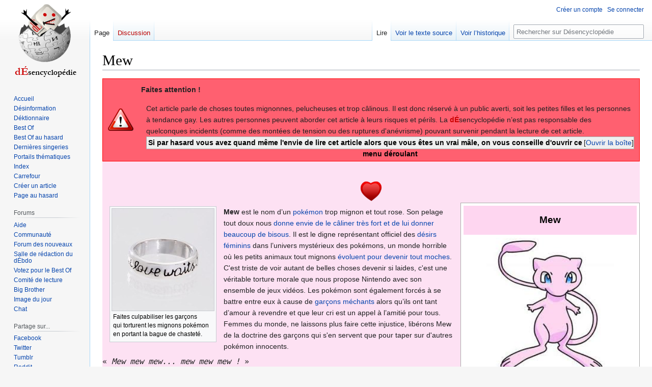

--- FILE ---
content_type: text/html; charset=UTF-8
request_url: https://desencyclopedie.org/wiki/Mew
body_size: 17380
content:
<!DOCTYPE html>
<html class="client-nojs" lang="fr" dir="ltr">
<head>
<meta charset="UTF-8"/>
<title>Mew — Désencyclopédie</title>
<script>document.documentElement.className="client-js";RLCONF={"wgBreakFrames":false,"wgSeparatorTransformTable":[",\t."," \t,"],"wgDigitTransformTable":["",""],"wgDefaultDateFormat":"dmy","wgMonthNames":["","janvier","février","mars","avril","mai","juin","juillet","août","septembre","octobre","novembre","décembre"],"wgRequestId":"8c89eaeb3054bc7d2858f699","wgCSPNonce":false,"wgCanonicalNamespace":"","wgCanonicalSpecialPageName":false,"wgNamespaceNumber":0,"wgPageName":"Mew","wgTitle":"Mew","wgCurRevisionId":759820,"wgRevisionId":759820,"wgArticleId":90446,"wgIsArticle":true,"wgIsRedirect":false,"wgAction":"view","wgUserName":null,"wgUserGroups":["*"],"wgCategories":["Pages avec un sondage","Pages utilisant la fonction d’analyseur DynamicPageList3","Pokémon","Article écrit par un auteur pas gay du tout."],"wgPageContentLanguage":"fr","wgPageContentModel":"wikitext","wgRelevantPageName":"Mew","wgRelevantArticleId":90446,"wgIsProbablyEditable":false,"wgRelevantPageIsProbablyEditable":
false,"wgRestrictionEdit":[],"wgRestrictionMove":[],"wgMFDisplayWikibaseDescriptions":{"search":false,"nearby":false,"watchlist":false,"tagline":false},"wgVisualEditor":{"pageLanguageCode":"fr","pageLanguageDir":"ltr","pageVariantFallbacks":"fr"},"wgVector2022PreviewPages":[],"wgULSAcceptLanguageList":[],"wgULSCurrentAutonym":"français","wgEditSubmitButtonLabelPublish":false,"wgULSPosition":"interlanguage","wgULSisCompactLinksEnabled":true};RLSTATE={"site.styles":"ready","user.styles":"ready","user":"ready","user.options":"loading","ext.cite.styles":"ready","skins.vector.styles.legacy":"ready","jquery.makeCollapsible.styles":"ready","ext.relatedArticles.styles":"ready","ext.visualEditor.desktopArticleTarget.noscript":"ready","ext.uls.interlanguage":"ready"};RLPAGEMODULES=["ext.cite.ux-enhancements","ext.ajaxpoll","site","mediawiki.page.ready","jquery.makeCollapsible","mediawiki.toc","skins.vector.legacy.js","ext.relatedArticles.readMore.bootstrap",
"ext.visualEditor.desktopArticleTarget.init","ext.visualEditor.targetLoader","ext.urlShortener.toolbar","ext.uls.compactlinks","ext.uls.interface"];</script>
<script>(RLQ=window.RLQ||[]).push(function(){mw.loader.implement("user.options@12s5i",function($,jQuery,require,module){mw.user.tokens.set({"patrolToken":"+\\","watchToken":"+\\","csrfToken":"+\\"});});});</script>
<link rel="stylesheet" href="/w/load.php?lang=fr&amp;modules=ext.cite.styles%7Cext.relatedArticles.styles%7Cext.uls.interlanguage%7Cext.visualEditor.desktopArticleTarget.noscript%7Cjquery.makeCollapsible.styles%7Cskins.vector.styles.legacy&amp;only=styles&amp;skin=vector"/>
<script async="" src="/w/load.php?lang=fr&amp;modules=startup&amp;only=scripts&amp;raw=1&amp;skin=vector"></script>
<meta name="ResourceLoaderDynamicStyles" content=""/>
<link rel="stylesheet" href="/w/load.php?lang=fr&amp;modules=site.styles&amp;only=styles&amp;skin=vector"/>
<meta name="generator" content="MediaWiki 1.39.7"/>
<meta name="format-detection" content="telephone=no"/>
<meta property="og:image" content="https://images.uncyclomedia.co/desencyclopedie/fr/1/10/Aspirine_Kevin.jpg"/>
<meta property="og:image:width" content="1200"/>
<meta property="og:image:height" content="1137"/>
<meta property="og:image" content="https://images.uncyclomedia.co/desencyclopedie/fr/1/10/Aspirine_Kevin.jpg"/>
<meta property="og:image:width" content="800"/>
<meta property="og:image:height" content="758"/>
<meta property="og:image:width" content="640"/>
<meta property="og:image:height" content="607"/>
<meta name="twitter:card" content="summary_large_image"/>
<meta name="viewport" content="width=1000"/>
<link rel="apple-touch-icon" href="/w/Apple-touch-icon.png"/>
<link rel="icon" href="//images.uncyclomedia.co/desencyclopedie/fr/6/64/Favicon.ico"/>
<link rel="search" type="application/opensearchdescription+xml" href="/w/opensearch_desc.php" title="Désencyclopédie (fr)"/>
<link rel="EditURI" type="application/rsd+xml" href="https://desencyclopedie.org/w/api.php?action=rsd"/>
<link rel="license" href="/wiki/D%C3%A9sencyclop%C3%A9die:Copyright"/>
<link rel="alternate" type="application/atom+xml" title="Flux Atom de Désencyclopédie" href="/w/index.php?title=Sp%C3%A9cial:Modifications_r%C3%A9centes&amp;feed=atom"/>
	<meta property="og:type" content="article"/>

	<meta property="og:site_name" content="Désencyclopédie"/>

	<meta property="og:title" content="Mew"/>

	<meta property="og:url" content="https://desencyclopedie.org/wiki/Mew"/>

<meta property="og:title" content="Mew"/>
<meta property="og:site_name" content="Désencyclopédie"/>
<meta property="og:url" content="https://desencyclopedie.org/wiki/Mew"/>
<meta property="article:modified_time" content="2024-11-06T07:39:52Z"/>
<meta property="article:published_time" content="2024-11-06T07:39:52Z"/>
<script type="application/ld+json">{"@context":"http:\/\/schema.org","@type":"Article","name":"Mew \u2014 D\u00e9sencyclop\u00e9die","headline":"Mew \u2014 D\u00e9sencyclop\u00e9die","mainEntityOfPage":"<span class=\"mw-page-title-main\">Mew<\/span>","identifier":"https:\/\/desencyclopedie.org\/wiki\/Mew","url":"https:\/\/desencyclopedie.org\/wiki\/Mew","dateModified":"2024-11-06T07:39:52Z","datePublished":"2024-11-06T07:39:52Z","image":{"@type":"ImageObject","url":"https:\/\/images.uncyclomedia.co\/desencyclopedie\/fr\/b\/bc\/Wiki.png"},"author":{"@type":"Organization","name":"D\u00e9sencyclop\u00e9die","url":"https:\/\/desencyclopedie.org","logo":{"@type":"ImageObject","url":"https:\/\/images.uncyclomedia.co\/desencyclopedie\/fr\/b\/bc\/Wiki.png","caption":"D\u00e9sencyclop\u00e9die"}},"publisher":{"@type":"Organization","name":"D\u00e9sencyclop\u00e9die","url":"https:\/\/desencyclopedie.org","logo":{"@type":"ImageObject","url":"https:\/\/images.uncyclomedia.co\/desencyclopedie\/fr\/b\/bc\/Wiki.png","caption":"D\u00e9sencyclop\u00e9die"}},"potentialAction":{"@type":"SearchAction","target":"https:\/\/desencyclopedie.org\/w\/index.php?title=Sp%C3%A9cial:Search&search={search_term}","query-input":"required name=search_term"}}</script>
</head>
<body class="mediawiki ltr sitedir-ltr mw-hide-empty-elt ns-0 ns-subject page-Mew rootpage-Mew skin-vector action-view skin-vector-legacy vector-feature-language-in-header-enabled vector-feature-language-in-main-page-header-disabled vector-feature-language-alert-in-sidebar-disabled vector-feature-sticky-header-disabled vector-feature-sticky-header-edit-disabled vector-feature-table-of-contents-disabled vector-feature-visual-enhancement-next-disabled"><div id="mw-page-base" class="noprint"></div>
<div id="mw-head-base" class="noprint"></div>
<div id="content" class="mw-body" role="main">
	<a id="top"></a>
	<div id="siteNotice"></div>
	<div class="mw-indicators">
	</div>
	<h1 id="firstHeading" class="firstHeading mw-first-heading"><span class="mw-page-title-main">Mew</span></h1>
	<div id="bodyContent" class="vector-body">
		<div id="siteSub" class="noprint">Un article de la désencyclopédie.</div>
		<div id="contentSub"></div>
		<div id="contentSub2"></div>
		
		<div id="jump-to-nav"></div>
		<a class="mw-jump-link" href="#mw-head">Aller à la navigation</a>
		<a class="mw-jump-link" href="#searchInput">Aller à la recherche</a>
		<div id="mw-content-text" class="mw-body-content mw-content-ltr" lang="fr" dir="ltr"><div class="mw-parser-output"><div style="background: #fde1f3;">
<table cellpadding="5" cellspacing="5" style="background-color: #ff6070; border: solid 1px red" align="center">
<tbody><tr>
<td rowspan="2"><a href="/wiki/Fichier:Nuvola_apps_important.png" class="image"><img alt="Nuvola apps important.png" src="//images.uncyclomedia.co/desencyclopedie/fr/thumb/6/62/Nuvola_apps_important.png/50px-Nuvola_apps_important.png" decoding="async" width="50" height="44" srcset="//images.uncyclomedia.co/desencyclopedie/fr/thumb/6/62/Nuvola_apps_important.png/75px-Nuvola_apps_important.png 1.5x, //images.uncyclomedia.co/desencyclopedie/fr/thumb/6/62/Nuvola_apps_important.png/100px-Nuvola_apps_important.png 2x" /></a>
</td>
<td><b>Faites attention&#160;!</b>
</td></tr>
<tr>
<td><div style="margin-left: 10px;">Cet article parle de choses toutes mignonnes, pelucheuses et trop câlinous. Il est donc réservé à un public averti, soit les petites filles et les personnes à tendance gay. Les autres personnes peuvent aborder cet article à leurs risques et périls. La <b><font color="#CC0000">dÉ</font></b>sencyclopédie n’est pas responsable des quelconques incidents (comme des montées de tension ou des ruptures d'anévrisme) pouvant survenir pendant la lecture de cet article.
<div style="clear:both; margin-left: 0px; margin-right: 0px; margin-bottom:1em; width:auto; border:1px solid #AAAAAA;">
<div class="va-collapsible-content mw-collapsible mw-collapsed" data-expandtext="Ouvrir la boîte" data-collapsetext="Fermer la boîte">
<div align="center" style="height:1.6em; background-color:#EFEFEF; color:black;"><b>Si par hasard vous avez quand même l'envie de lire cet article alors que vous êtes un vrai mâle, on vous conseille d'ouvrir ce menu déroulant</b></div>
<div class="va-collapsible-content mw-collapsible-content" style="margin:0px; background:white; display:none;" align="left">
<div class="center"><div class="floatnone"><a href="/wiki/Fichier:Aspirine_Kevin.jpg" class="image"><img alt="Aspirine Kevin.jpg" src="//images.uncyclomedia.co/desencyclopedie/fr/1/10/Aspirine_Kevin.jpg" decoding="async" width="211" height="200" /></a></div></div><br /><center><big>«&#160;<i>Un remède plus puissant que l'aspirine normale, mais il faut bien ça pour tenir sans gerber.</i>&#160;»</big></center>
</div></div></div>
</div>
</td></tr></tbody></table>
<p><br />
</p>
<div class="center"><div class="floatnone"><a href="/wiki/Fichier:Coeur.png" class="image"><img alt="Coeur.png" src="//images.uncyclomedia.co/desencyclopedie/fr/thumb/0/05/Coeur.png/45px-Coeur.png" decoding="async" width="45" height="45" srcset="//images.uncyclomedia.co/desencyclopedie/fr/thumb/0/05/Coeur.png/68px-Coeur.png 1.5x, //images.uncyclomedia.co/desencyclopedie/fr/thumb/0/05/Coeur.png/90px-Coeur.png 2x" /></a></div></div>
<table style="border: 1px solid #aaaaaa;width:28em; font-size:90%; text-align:left; margin-bottom: 0.5em; margin-left: 1em; color: black; float: right; clear: right; background-color:#ffffff;" cellspacing="5" width="300">

<tbody><tr>
<td colspan="3" style="text-align:center; background-color:#fed6f0; color:#000; vertical-align: center; font-size:150%; height:55px; max-height:55px; line-height: 1.2em;"><b>Mew</b>
</td></tr>
<tr>
<td colspan="3" align="center"><a href="/wiki/Fichier:Mew.jpg" class="image"><img alt="Mew.jpg" src="//images.uncyclomedia.co/desencyclopedie/fr/8/80/Mew.jpg" decoding="async" width="250" height="273" /></a>
</td></tr>
<tr>
<td colspan="3" align="center"><i>S'il te plaît, dessine moi un mouton</i>
</td></tr>
<tr>
<td colspan="3" bgcolor="#fed6f0" align="center"><b>Informations générales</b>
</td></tr>
<tr>
<td align="left" style="background-color:#d7d6d6"><b>Type</b>
</td>
<td>
</td>
<td align="left"><a href="/wiki/Fichier:Psy.png" class="image"><img alt="Psy.png" src="//images.uncyclomedia.co/desencyclopedie/fr/d/d6/Psy.png" decoding="async" width="32" height="14" /></a> <a href="/wiki/Fichier:Norris.png" class="image"><img alt="Norris.png" src="//images.uncyclomedia.co/desencyclopedie/fr/b/bb/Norris.png" decoding="async" width="32" height="14" /></a>
</td></tr>
<tr>
<td align="left" style="background-color:#d7d6d6"><b>Espèce</b>
</td>
<td>
</td>
<td align="left">Peluche toute douce
</td></tr>
</tbody></table>
<div class="thumb tleft"><div class="thumbinner" style="width:202px;"><a href="/wiki/Fichier:Anneau_chastet%C3%A9.jpg" class="image"><img alt="" src="//images.uncyclomedia.co/desencyclopedie/fr/3/36/Anneau_chastet%C3%A9.jpg" decoding="async" width="200" height="200" class="thumbimage" /></a>  <div class="thumbcaption"><div class="magnify"><a href="/wiki/Fichier:Anneau_chastet%C3%A9.jpg" class="internal" title="Agrandir"></a></div>Faites culpabiliser les garçons qui torturent les mignons pokémon en portant la bague de chasteté.</div></div></div>
<p><b>Mew</b> est le nom d’un <a href="/wiki/Pok%C3%A9mon" title="Pokémon">pokémon</a> trop mignon et tout rose. Son pelage tout doux nous <a href="/wiki/Comment_%C3%A9crire_un_sc%C3%A9nario_de_film_porno" title="Comment écrire un scénario de film porno">donne envie de le câliner très fort et de lui donner beaucoup de bisous</a>. Il est le digne représentant officiel des <a href="/wiki/D%C3%A9sirs_d%27avenir" title="Désirs d&#39;avenir">désirs féminins</a> dans l’univers mystérieux des pokémons, un monde horrible où les petits animaux tout mignons <a href="/wiki/Th%C3%A9orie_de_la_d%C3%A9s%C3%A9volution" title="Théorie de la désévolution">évoluent pour devenir tout moches</a>. C'est triste de voir autant de belles choses devenir si laides, c'est une véritable torture morale que nous propose Nintendo avec son ensemble de jeux vidéos. Les pokémon sont également forcés à se battre entre eux à cause de <a href="/wiki/K%C3%A9vin" class="mw-redirect" title="Kévin">garçons méchants</a> alors qu’ils ont tant d’amour à revendre et que leur cri est un appel à l’amitié pour tous. Femmes du monde, ne laissons plus faire cette injustice, libérons Mew de la doctrine des garçons qui s'en servent que pour taper sur d'autres pokémon innocents.
</p>
<div style="font-family:monospace; font-size:1.1em ; margin-bottom: 0.5em;">«&#160;<i>Mew mew mew... mew mew mew&#160;!</i>&#160;»<div style="text-indent: 2em">~ <b>Le chat de la voisine à propos de sa pâté.</b></div></div>
<div style="font-family:monospace; font-size:1.1em ; margin-bottom: 0.5em;">«&#160;<i>Mew mew mew... mew mew mew&#160;!</i>&#160;»<div style="text-indent: 2em">~ <b><a class="mw-selflink selflink">Mew</a> à propos des textes de Platon.</b></div></div><br style="clear:both" />
<div class="floatleft"><a href="/wiki/Fichier:Coeur.png" class="image"><img alt="Coeur.png" src="//images.uncyclomedia.co/desencyclopedie/fr/thumb/0/05/Coeur.png/45px-Coeur.png" decoding="async" width="45" height="45" srcset="//images.uncyclomedia.co/desencyclopedie/fr/thumb/0/05/Coeur.png/68px-Coeur.png 1.5x, //images.uncyclomedia.co/desencyclopedie/fr/thumb/0/05/Coeur.png/90px-Coeur.png 2x" /></a></div><div class="floatright"><a href="/wiki/Fichier:Coeur.png" class="image"><img alt="Coeur.png" src="//images.uncyclomedia.co/desencyclopedie/fr/thumb/0/05/Coeur.png/45px-Coeur.png" decoding="async" width="45" height="45" srcset="//images.uncyclomedia.co/desencyclopedie/fr/thumb/0/05/Coeur.png/68px-Coeur.png 1.5x, //images.uncyclomedia.co/desencyclopedie/fr/thumb/0/05/Coeur.png/90px-Coeur.png 2x" /></a></div>
<p><br />
</p>
<table cellpadding="5" cellspacing="5" style="background-color: #f2f2ff; border: solid 3px #bbccdd">
<tbody><tr>
<td rowspan="2"><a href="/wiki/Fichier:KKevin3.jpg" class="image"><img alt="KKevin3.jpg" src="//images.uncyclomedia.co/desencyclopedie/fr/thumb/1/14/KKevin3.jpg/100px-KKevin3.jpg" decoding="async" width="100" height="100" srcset="//images.uncyclomedia.co/desencyclopedie/fr/1/14/KKevin3.jpg 1.5x" /></a>
</td>
<td><b>Kevin&#160;:</b>
</td></tr>
<tr>
<td>Putain, c’est quoi ces conneries&#160;? Mew <i>Pwned</i> tout le monde et pis c’est tout. Les seins d'une fille sont également faits pour être pelotés, alors faites pas vos <a href="/wiki/Putes_et_Prouts" title="Putes et Prouts">putes</a><sup id="cite_ref-1" class="reference"><a href="#cite_note-1">&#91;1&#93;</a></sup> et jetez cette bague de chasteté à la poubelle.
</td></tr></tbody></table>
<p><br style="clear:both" />
</p>
<div class="center"><div class="floatnone"><a href="/wiki/Fichier:Coeur.png" class="image"><img alt="Coeur.png" src="//images.uncyclomedia.co/desencyclopedie/fr/thumb/0/05/Coeur.png/45px-Coeur.png" decoding="async" width="45" height="45" srcset="//images.uncyclomedia.co/desencyclopedie/fr/thumb/0/05/Coeur.png/68px-Coeur.png 1.5x, //images.uncyclomedia.co/desencyclopedie/fr/thumb/0/05/Coeur.png/90px-Coeur.png 2x" /></a></div></div>
<div id="toc" class="toc" role="navigation" aria-labelledby="mw-toc-heading"><input type="checkbox" role="button" id="toctogglecheckbox" class="toctogglecheckbox" style="display:none" /><div class="toctitle" lang="fr" dir="ltr"><h2 id="mw-toc-heading">Sommaire</h2><span class="toctogglespan"><label class="toctogglelabel" for="toctogglecheckbox"></label></span></div>
<ul>
<li class="toclevel-1 tocsection-1"><a href="#Morphologie"><span class="tocnumber">1</span> <span class="toctext">Morphologie</span></a></li>
<li class="toclevel-1 tocsection-2"><a href="#Capture"><span class="tocnumber">2</span> <span class="toctext">Capture</span></a></li>
<li class="toclevel-1 tocsection-3"><a href="#Combat"><span class="tocnumber">3</span> <span class="toctext">Combat</span></a></li>
<li class="toclevel-1 tocsection-4"><a href="#Malheureusement"><span class="tocnumber">4</span> <span class="toctext">Malheureusement</span></a></li>
<li class="toclevel-1 tocsection-5"><a href="#Précisions"><span class="tocnumber">5</span> <span class="toctext">Précisions</span></a></li>
</ul>
</div>

<h2><span class="mw-headline" id="Morphologie">Morphologie</span></h2>
<div style="clear: right; border: solid #aaa 1px; margin: 0 0 1em 1em; font-size: 90%; background: #f9f9f9; width: 250px; padding: 4px; spacing: 0px; text-align: left; float: right; color: black;">
<div style="float: left;"> <a href="/wiki/Fichier:Question.png" class="image"><img alt="Question.png" src="//images.uncyclomedia.co/desencyclopedie/fr/thumb/3/30/Question.png/25px-Question.png" decoding="async" width="25" height="25" srcset="//images.uncyclomedia.co/desencyclopedie/fr/thumb/3/30/Question.png/38px-Question.png 1.5x, //images.uncyclomedia.co/desencyclopedie/fr/thumb/3/30/Question.png/50px-Question.png 2x" /></a></div>
<div style="margin-left: 30px; font-size:125%;"><b>Saviez-vous que...</b></div>
<div style="margin-left: 30px;">C'est justement parce que Mew est trop "chou" que les ingénieurs de la Team Rocket ont dépensé l'équivalent de 12 millions d'euros supplémentaires pour améliorer l'esthétique de leur clone lors de la fabrication de <a href="/wiki/Mewtwo" title="Mewtwo">Mewtwo</a>. Cette organisation se doit d'être un minimum crédible.</div>
</div>
<p>Mew est le plus mignon des pokémon et contrairement à ses congénères, il n’évolue jamais. Il reste donc choupinou toute sa vie pour le plus grand bonheur des dresseuses qui décident de l’adopter. Ses yeux turquoise sont deux magnifiques saphirs qui brillent au creux de la nuit. Ce pokémon est un <a href="/wiki/Comment_d%C3%A9passer_la_vitesse_de_la_lumi%C3%A8re" title="Comment dépasser la vitesse de la lumière">être de lumière</a> qui réchauffe les cœurs et les <a href="/wiki/S%C3%A9gol%C3%A8ne_Battle_Royale" title="Ségolène Battle Royale">âmes en perdition</a>. Son amour s’étend plus loin que les limites de la <a href="/wiki/Version_officielle" title="Version officielle">perception humaines</a>. Son petit corps légèrement rachitique semble le rendre presque faible et nous donne envie de le protéger. Mais, la vérité est tout autre car c’est lui qui écartera les truands et les méchants garçons pour qu’on vive heureuse. Il n’y a pas à dire, ce pokémon est un amour tout plein. 
</p><p><br />
</p>
<table cellpadding="5" cellspacing="5" style="background-color: #f2f2ff; border: solid 3px #bbccdd">
<tbody><tr>
<td rowspan="2"><a href="/wiki/Fichier:KKevin3.jpg" class="image"><img alt="KKevin3.jpg" src="//images.uncyclomedia.co/desencyclopedie/fr/thumb/1/14/KKevin3.jpg/100px-KKevin3.jpg" decoding="async" width="100" height="100" srcset="//images.uncyclomedia.co/desencyclopedie/fr/1/14/KKevin3.jpg 1.5x" /></a>
</td>
<td><b>Kevin&#160;:</b>
</td></tr>
<tr>
<td>Bon, c’est quand qu’on fait des <a href="/wiki/Les_flops_de_D%C3%A9sencyclop%C3%A9die" title="Les flops de Désencyclopédie">blagues pourries</a> sur Mew en le comparant à un chewing-gum pré-mâché&#160;? Sinon on pourrait parler de sa <a href="/wiki/P%C3%A9nis" title="Pénis">longue queue</a>, <a href="/wiki/%3D)ekrivon_kom_kevin%5E%5E!!!!lol" title="=)ekrivon kom kevin^^!!!!lol">XD, PTDR</a>
</td></tr></tbody></table>
<p><br style="clear:both" />
</p><p><br />
</p>
<div class="floatleft"><a href="/wiki/Fichier:Coeur.png" class="image"><img alt="Coeur.png" src="//images.uncyclomedia.co/desencyclopedie/fr/thumb/0/05/Coeur.png/45px-Coeur.png" decoding="async" width="45" height="45" srcset="//images.uncyclomedia.co/desencyclopedie/fr/thumb/0/05/Coeur.png/68px-Coeur.png 1.5x, //images.uncyclomedia.co/desencyclopedie/fr/thumb/0/05/Coeur.png/90px-Coeur.png 2x" /></a></div><div class="floatright"><a href="/wiki/Fichier:Coeur.png" class="image"><img alt="Coeur.png" src="//images.uncyclomedia.co/desencyclopedie/fr/thumb/0/05/Coeur.png/45px-Coeur.png" decoding="async" width="45" height="45" srcset="//images.uncyclomedia.co/desencyclopedie/fr/thumb/0/05/Coeur.png/68px-Coeur.png 1.5x, //images.uncyclomedia.co/desencyclopedie/fr/thumb/0/05/Coeur.png/90px-Coeur.png 2x" /></a></div><div class="center"><div class="thumb tnone"><div class="thumbinner" style="width:402px;"><a href="/wiki/Fichier:MewInBubble.png" class="image"><img alt="" src="//images.uncyclomedia.co/desencyclopedie/fr/thumb/4/4d/MewInBubble.png/400px-MewInBubble.png" decoding="async" width="400" height="225" class="thumbimage" srcset="//images.uncyclomedia.co/desencyclopedie/fr/4/4d/MewInBubble.png 1.5x" /></a>  <div class="thumbcaption"><div class="magnify"><a href="/wiki/Fichier:MewInBubble.png" class="internal" title="Agrandir"></a></div>On sait pas comment Mew a pu se retrouver dans une bulle. Mais on <a href="/wiki/Tout_le_monde_s%27en_fout" title="Tout le monde s&#39;en fout">s'en fiche</a> car il est trop <a href="/wiki/Kelly_Kelly" title="Kelly Kelly">chou</a>.</div></div></div></div>
<p><br />
</p>
<div style="clear: right; border: solid #aaa 1px; margin: 0 0 1em 1em; font-size: 90%; background: #f9f9f9; width: 250px; padding: 4px; spacing: 0px; text-align: left; float: right; color: black;">
<div style="float: left;"> <a href="/wiki/Fichier:Question.png" class="image"><img alt="Question.png" src="//images.uncyclomedia.co/desencyclopedie/fr/thumb/3/30/Question.png/25px-Question.png" decoding="async" width="25" height="25" srcset="//images.uncyclomedia.co/desencyclopedie/fr/thumb/3/30/Question.png/38px-Question.png 1.5x, //images.uncyclomedia.co/desencyclopedie/fr/thumb/3/30/Question.png/50px-Question.png 2x" /></a></div>
<div style="margin-left: 30px; font-size:125%;"><b>Saviez-vous que...</b></div>
<div style="margin-left: 30px;">Le mew n'a aucun lien de parenté avec les Barbapapas contrairement au Métamorphe.</div>
</div>
<p>Le cri de Mew est l’un des plus beaux de l’univers pokémon. Son petit cri résonne dans les tympans comme une douce mélodie. Il agit directement sur les sentiments des personnes qu'il côtoie et nous rend enjôleuses.
</p><p><br />
</p>
<table cellpadding="5" cellspacing="5" style="background-color: #f2f2ff; border: solid 3px #bbccdd">
<tbody><tr>
<td rowspan="2"><a href="/wiki/Fichier:KKevin3.jpg" class="image"><img alt="KKevin3.jpg" src="//images.uncyclomedia.co/desencyclopedie/fr/thumb/1/14/KKevin3.jpg/100px-KKevin3.jpg" decoding="async" width="100" height="100" srcset="//images.uncyclomedia.co/desencyclopedie/fr/1/14/KKevin3.jpg 1.5x" /></a>
</td>
<td><b>Kevin&#160;:</b>
</td></tr>
<tr>
<td>Son cri, on dirait un orgasme de truie en chaleur qui mouille, XD, lol, ptdr. Bon j'ai décidé d'améliorer cet article à l'eau de rose<sup id="cite_ref-2" class="reference"><a href="#cite_note-2">&#91;2&#93;</a></sup> en mettant une image de Mew avec des seins. Car les seins c'est trop cool, pas comme cette image de naze de Mew dans une bulle alors qu'il a <a href="/wiki/Les_gens_qui_n%27ont_rien_%C3%A0_foutre_l%C3%A0" title="Les gens qui n&#39;ont rien à foutre là">clairement rien à foutre là</a>.<br /><br />
<div style="clear:both; margin-left: 0px; margin-right: 0px; margin-bottom:1em; width:auto; border:1px solid #AAAAAA;">
<div class="va-collapsible-content mw-collapsible mw-collapsed" data-expandtext="Ouvrir la boîte" data-collapsetext="Fermer la boîte">
<div align="center" style="height:1.6em; background-color:#EFEFEF; color:black;"><b>Youpi, Mew avec une paire de seins</b></div>
<div class="va-collapsible-content mw-collapsible-content" style="margin:0px; background:white; display:none;" align="left">
<div class="center"><div class="thumb tnone"><div class="thumbinner" style="width:227px;"><a href="/wiki/Fichier:Mew_hentai.jpg" class="image"><img alt="" src="//images.uncyclomedia.co/desencyclopedie/fr/b/b7/Mew_hentai.jpg" decoding="async" width="225" height="300" class="thumbimage" /></a>  <div class="thumbcaption"><div class="magnify"><a href="/wiki/Fichier:Mew_hentai.jpg" class="internal" title="Agrandir"></a></div>On sait pas comment Mew a pu se retrouver avec une paire de seins. Mais on s'en fiche car il est trop chou.</div></div></div></div><br /><center><big>«&#160;<i>Je vous montre la photo que j'ai trouvé sur le net mais il y a que moi qui peux me masturber devant. Pigé&#160;?</i>&#160;»</big></center>
</div></div></div>
</td></tr></tbody></table>
<p><br style="clear:both" />
</p><p><br />
</p>
<h2><span class="mw-headline" id="Capture">Capture</span></h2>
<div class="thumb tleft"><div class="thumbinner" style="width:302px;"><a href="/wiki/Fichier:Mew_cach%C3%A9.jpg" class="image"><img alt="" src="//images.uncyclomedia.co/desencyclopedie/fr/thumb/2/2d/Mew_cach%C3%A9.jpg/300px-Mew_cach%C3%A9.jpg" decoding="async" width="300" height="229" class="thumbimage" srcset="//images.uncyclomedia.co/desencyclopedie/fr/thumb/2/2d/Mew_cach%C3%A9.jpg/450px-Mew_cach%C3%A9.jpg 1.5x, //images.uncyclomedia.co/desencyclopedie/fr/thumb/2/2d/Mew_cach%C3%A9.jpg/600px-Mew_cach%C3%A9.jpg 2x" /></a>  <div class="thumbcaption"><div class="magnify"><a href="/wiki/Fichier:Mew_cach%C3%A9.jpg" class="internal" title="Agrandir"></a></div>Trouver Mew pour le capturer est une étape très difficile.</div></div></div>
<p>Pour attraper Mew, il n’y a pas 36 solutions. Il faut beaucoup de patience et le <a href="/wiki/La_chirurgie_%C3%A0_c%C5%93ur_ouvert_pour_les_nuls" title="La chirurgie à cœur ouvert pour les nuls">vouloir de tout son cœur</a>. Mew ne se présente qu’à l’être qu’il jugera noble pour être son dresseur. C’est pour ça qu’il faut prier le ciel tous les jours avec beaucoup de sincérité pour l’avoir. Si vous faites cela avec beaucoup d’enthousiasme sans abandonner, vous pouvez espérer un jour rencontrer le vrai Mew qui s’empressera de vous <a href="/wiki/Zoophilie" title="Zoophilie">sauter dans les bras et de vous câliner à mort</a>. 
</p><p><br />
</p>
<table cellpadding="5" cellspacing="5" style="background-color: #f2f2ff; border: solid 3px #bbccdd">
<tbody><tr>
<td rowspan="2"><a href="/wiki/Fichier:KKevin3.jpg" class="image"><img alt="KKevin3.jpg" src="//images.uncyclomedia.co/desencyclopedie/fr/thumb/1/14/KKevin3.jpg/100px-KKevin3.jpg" decoding="async" width="100" height="100" srcset="//images.uncyclomedia.co/desencyclopedie/fr/1/14/KKevin3.jpg 1.5x" /></a>
</td>
<td><b>Kevin&#160;:</b>
</td></tr>
<tr>
<td>Putain la tehon, tout le monde sait qu’il faut aller sur le "Pont Des Cactus", parler au vieux, dire oui, oui et non. Récupérer le cadeau secret. Allumer le Wi-Fi de la DS, et l’échanger sur le net contre un "Billet Bleu Azure". Ensuite, on peut prendre le ferry pour aller à "l’Ile Des Coquelicots" et capturer Mew avec la "Master Ball".
<p>Que fait Hollande&#160;? Pourquoi il a pas encore créé le cours pokémon à l'école&#160;? Car c'est très important de savoir ça et visiblement les filles manquent de connaissances. A la place, il nous fait apprendre Guy Môquet, le nul&#160;!
</p>
</td></tr></tbody></table>
<p><br style="clear:both" />
</p><p><br />
</p>
<h2><span class="mw-headline" id="Combat">Combat</span></h2>
<div class="thumb tright"><div class="thumbinner" style="width:302px;"><a href="/wiki/Fichier:Mew_ni_pute.png" class="image"><img alt="" src="//images.uncyclomedia.co/desencyclopedie/fr/thumb/1/13/Mew_ni_pute.png/300px-Mew_ni_pute.png" decoding="async" width="300" height="258" class="thumbimage" srcset="//images.uncyclomedia.co/desencyclopedie/fr/thumb/1/13/Mew_ni_pute.png/450px-Mew_ni_pute.png 1.5x, //images.uncyclomedia.co/desencyclopedie/fr/thumb/1/13/Mew_ni_pute.png/600px-Mew_ni_pute.png 2x" /></a>  <div class="thumbcaption"><div class="magnify"><a href="/wiki/Fichier:Mew_ni_pute.png" class="internal" title="Agrandir"></a></div>Ceci est un message de l'association ni putes ni soumises pour les pokémon.</div></div></div>
<p>Mew est trop mignon pour se battre. Il est d'ailleurs intéressant de noter qu'un groupe de filles de l'association de ni putes ni soumises militent activement contre la société Nintendo en exigeant le retrait de tous les jeux vidéos mettant en scène des pokémons. Mew est le pokémon qui a été choisi comme symbole de ce <a href="/wiki/Le_f%C3%A9minisme_en_2010" class="mw-redirect" title="Le féminisme en 2010">mouvement féministe</a> car il est trop mignon<sup id="cite_ref-3" class="reference"><a href="#cite_note-3">&#91;3&#93;</a></sup>.
</p><p><br />
</p>
<table cellpadding="5" cellspacing="5" style="background-color: #f2f2ff; border: solid 3px #bbccdd">
<tbody><tr>
<td rowspan="2"><a href="/wiki/Fichier:KKevin3.jpg" class="image"><img alt="KKevin3.jpg" src="//images.uncyclomedia.co/desencyclopedie/fr/thumb/1/14/KKevin3.jpg/100px-KKevin3.jpg" decoding="async" width="100" height="100" srcset="//images.uncyclomedia.co/desencyclopedie/fr/1/14/KKevin3.jpg 1.5x" /></a>
</td>
<td><b>Kevin&#160;:</b>
</td></tr>
<tr>
<td>Putain, c’est quoi ces conneries&#160;? Mew est un uberroxor qui déchire la gueule aux autres pokémon. Cet article me fait chier. J'ai marre de ce rose et ces cœurs mal foutus qui me font mal aux yeux. J'ai envie de gerber mes tripes tellement c'est crade. Heureusement que je suis là pour tout corriger car c'est vraiment une honte ce qui est écrit.
<p>Et en plus ça manque de blagues style "<a href="/wiki/Chuck_Norris" title="Chuck Norris">Chuck Norris</a>" tout ça, comme&#160;: Mew est tellement puissant qu'il a réussi à compter jusqu'à l'infini tout en finissant le jeu pokémon avec un <a href="/wiki/Rondoudou" title="Rondoudou">Rondoudou</a> lvl 1.
</p>
</td></tr></tbody></table>
<p><br style="clear:both" />
</p><p><br />
</p>
<div class="center"><div class="floatnone"><a href="/wiki/Fichier:Coeur.png" class="image"><img alt="Coeur.png" src="//images.uncyclomedia.co/desencyclopedie/fr/thumb/0/05/Coeur.png/45px-Coeur.png" decoding="async" width="45" height="45" srcset="//images.uncyclomedia.co/desencyclopedie/fr/thumb/0/05/Coeur.png/68px-Coeur.png 1.5x, //images.uncyclomedia.co/desencyclopedie/fr/thumb/0/05/Coeur.png/90px-Coeur.png 2x" /></a></div></div>
<p>Au niveau du jeu, Mew est considéré comme le plus puissant pokémon malgré le fait qu'il fuit à chaque fois qu'on veut l'attraper. Les mauvaises langues diront que c'est un faible mais c'est faux<sup id="cite_ref-4" class="reference"><a href="#cite_note-4">&#91;4&#93;</a></sup>. Parce qu'il n'a pas son rôle sur les arènes de combat, voici la liste d'attaque qu'il est conseillé de lui faire apprendre. Je rappelle que Mew est un pokémon capable d'apprendre toutes les attaques du jeu&#160;:
</p>
<ul><li><b>Soin</b>&#160;: Ainsi votre pokémon sera jamais malade et vous pourrez l'aimer jusqu'à votre mort.</li>
<li><b>Téléportation</b>&#160;: Ainsi votre pokémon pourra vous téléporter où vous voulez et ainsi il sera possible de se préparer pour l'école à la dernière seconde.</li>
<li><b>Vol</b>&#160;: Ainsi votre pokémon peut vous conduire où vous voulez et il est tellement agréable de prendre de la hauteur.</li>
<li><b>Attraction</b>&#160;: Ainsi votre pokémon vous aidera à vous faire de nouveaux amis tous mignons dans la forêt.</li></ul>
<p><br />
</p>
<table cellpadding="5" cellspacing="5" style="background-color: #f2f2ff; border: solid 3px #bbccdd">
<tbody><tr>
<td rowspan="2"><a href="/wiki/Fichier:KKevin3.jpg" class="image"><img alt="KKevin3.jpg" src="//images.uncyclomedia.co/desencyclopedie/fr/thumb/1/14/KKevin3.jpg/100px-KKevin3.jpg" decoding="async" width="100" height="100" srcset="//images.uncyclomedia.co/desencyclopedie/fr/1/14/KKevin3.jpg 1.5x" /></a>
</td>
<td><b>Kevin&#160;:</b>
</td></tr>
<tr>
<td>Mdr, <i>attraction</i> pour se faire vous faire sodomiser par un <i>tyrannocif</i> sur les "Iles Azurée". Sinon, c'est tout faux. Il faut pas lui apprendre ces attaques de merde. On peut même pas gagner en combat pokémon avec ça. C'est pas "<a href="/wiki/Nintengirls" title="Nintengirls">Nintenpokémon</a>", faut pas les laver et les brosser. Il faut tabasser un max de pokémon, un minimum de 50 par jour. Il faut donc apprendre comme attaque&#160;:
<ul><li><b>Psycho</b>&#160;: Une attaque psychique pour faire exploser la tête de l'adversaire et le laisser crever dans d'affreuses souffrances.</li>
<li><b>Déflagration</b>&#160;: Une attaque de feu pour griller l'adversaire et le laisser crever dans d'affreuses souffrances.</li>
<li><b>Blizzard</b>&#160;: Une attaque de glace pour geler l'adversaire et le laisser crever dans d'affreuses souffrances.</li>
<li><b>Fatal Foudre</b>&#160;: D'énormes éclairs pour électrocuter l'adversaire et le laisser crever dans d'affreuses souffrances.</li></ul>
<p>Voilà, comme ça on peut tuer son ennemi de plein de manière différentes. <a href="/wiki/Comment_mesurer_l%27humour" title="Comment mesurer l&#39;humour">lol</a>.
</p>
</td></tr></tbody></table>
<p><br style="clear:both" />
</p>
<div class="center"><div class="floatnone"><a href="/wiki/Fichier:Coeur.png" class="image"><img alt="Coeur.png" src="//images.uncyclomedia.co/desencyclopedie/fr/thumb/0/05/Coeur.png/45px-Coeur.png" decoding="async" width="45" height="45" srcset="//images.uncyclomedia.co/desencyclopedie/fr/thumb/0/05/Coeur.png/68px-Coeur.png 1.5x, //images.uncyclomedia.co/desencyclopedie/fr/thumb/0/05/Coeur.png/90px-Coeur.png 2x" /></a></div></div>
<h2><span class="mw-headline" id="Malheureusement">Malheureusement</span></h2>
<p>Malheureusement, Mew n'existe pas. C'est juste une créature fantastique de plus au même titre que les licornes ou les crapauds qui se transforment en <a href="/wiki/Connard_qui_s%27appuie_sur_la_barre_dans_le_m%C3%A9tro" title="Connard qui s&#39;appuie sur la barre dans le métro">prince</a>. Pourquoi les meilleurs choses dans la vie sont pas réelles&#160;? C'est pas juste. J'aurais tellement voulu que Mew soit réel, le voir, le serrer très fort contre ma poitrine et m'endormir avec lui tout les soirs.
</p><p><br />
</p>
<table cellpadding="5" cellspacing="5" style="background-color: #f2f2ff; border: solid 3px #bbccdd">
<tbody><tr>
<td rowspan="2"><a href="/wiki/Fichier:KKevin3.jpg" class="image"><img alt="KKevin3.jpg" src="//images.uncyclomedia.co/desencyclopedie/fr/thumb/1/14/KKevin3.jpg/100px-KKevin3.jpg" decoding="async" width="100" height="100" srcset="//images.uncyclomedia.co/desencyclopedie/fr/1/14/KKevin3.jpg 1.5x" /></a>
</td>
<td><b>Kevin&#160;:</b>
</td></tr>
<tr>
<td>Attendez deux secondes. Je suis pas fou&#160;? Elle a clairement dit que Mew a le droit de se frotter à ses nibards et à la peloter&#160;? En voilà une bonne nouvelle. Ma journée n'est peut-être pas si merdique après tout.
</td></tr></tbody></table>
<p><br style="clear:both" />
</p><p><br />
</p>
<div class="floatleft"><a href="/wiki/Fichier:Coeur.png" class="image"><img alt="Coeur.png" src="//images.uncyclomedia.co/desencyclopedie/fr/thumb/0/05/Coeur.png/45px-Coeur.png" decoding="async" width="45" height="45" srcset="//images.uncyclomedia.co/desencyclopedie/fr/thumb/0/05/Coeur.png/68px-Coeur.png 1.5x, //images.uncyclomedia.co/desencyclopedie/fr/thumb/0/05/Coeur.png/90px-Coeur.png 2x" /></a></div><div class="floatright"><a href="/wiki/Fichier:Coeur.png" class="image"><img alt="Coeur.png" src="//images.uncyclomedia.co/desencyclopedie/fr/thumb/0/05/Coeur.png/45px-Coeur.png" decoding="async" width="45" height="45" srcset="//images.uncyclomedia.co/desencyclopedie/fr/thumb/0/05/Coeur.png/68px-Coeur.png 1.5x, //images.uncyclomedia.co/desencyclopedie/fr/thumb/0/05/Coeur.png/90px-Coeur.png 2x" /></a></div>
<div class="center"><div class="thumb tnone"><div class="thumbinner" style="width:278px;"><a href="/wiki/Fichier:Mew_cosplay.png" class="image"><img alt="" src="//images.uncyclomedia.co/desencyclopedie/fr/f/f4/Mew_cosplay.png" decoding="async" width="276" height="416" class="thumbimage" /></a>  <div class="thumbcaption"><div class="magnify"><a href="/wiki/Fichier:Mew_cosplay.png" class="internal" title="Agrandir"></a></div>Je sais, c'est toujours de plus en plus difficile de peloter les gonzesses de nos jours.</div></div></div></div>
<div class="center"><div class="floatnone"><a href="/wiki/Fichier:Coeur.png" class="image"><img alt="Coeur.png" src="//images.uncyclomedia.co/desencyclopedie/fr/thumb/0/05/Coeur.png/45px-Coeur.png" decoding="async" width="45" height="45" srcset="//images.uncyclomedia.co/desencyclopedie/fr/thumb/0/05/Coeur.png/68px-Coeur.png 1.5x, //images.uncyclomedia.co/desencyclopedie/fr/thumb/0/05/Coeur.png/90px-Coeur.png 2x" /></a></div></div>
<table cellpadding="5" cellspacing="5" style="background-color: #ff6070; border: solid 1px red" align="center">
<tbody><tr>
<td rowspan="2"><a href="/wiki/Fichier:Nuvola_apps_important.png" class="image"><img alt="Nuvola apps important.png" src="//images.uncyclomedia.co/desencyclopedie/fr/thumb/6/62/Nuvola_apps_important.png/50px-Nuvola_apps_important.png" decoding="async" width="50" height="44" srcset="//images.uncyclomedia.co/desencyclopedie/fr/thumb/6/62/Nuvola_apps_important.png/75px-Nuvola_apps_important.png 1.5x, //images.uncyclomedia.co/desencyclopedie/fr/thumb/6/62/Nuvola_apps_important.png/100px-Nuvola_apps_important.png 2x" /></a>
</td>
<td><b>Faites attention&#160;!</b>
</td></tr>
<tr>
<td><div style="margin-left: 10px;">Si vous êtes un homme et que vous êtes arrivés jusqu'ici. Il serait peut-être temps de faire son <a href="/wiki/Mon_meilleur_ami_homo" title="Mon meilleur ami homo">coming out</a>.</div>
</td></tr></tbody></table>
<p><br />
</p>
<h2><span id="Pr.C3.A9cisions"></span><span class="mw-headline" id="Précisions">Précisions</span></h2>
<div class="floatleft"><a href="/wiki/Fichier:Coeur.png" class="image"><img alt="Coeur.png" src="//images.uncyclomedia.co/desencyclopedie/fr/thumb/0/05/Coeur.png/45px-Coeur.png" decoding="async" width="45" height="45" srcset="//images.uncyclomedia.co/desencyclopedie/fr/thumb/0/05/Coeur.png/68px-Coeur.png 1.5x, //images.uncyclomedia.co/desencyclopedie/fr/thumb/0/05/Coeur.png/90px-Coeur.png 2x" /></a></div><div class="floatright"><a href="/wiki/Fichier:Coeur.png" class="image"><img alt="Coeur.png" src="//images.uncyclomedia.co/desencyclopedie/fr/thumb/0/05/Coeur.png/45px-Coeur.png" decoding="async" width="45" height="45" srcset="//images.uncyclomedia.co/desencyclopedie/fr/thumb/0/05/Coeur.png/68px-Coeur.png 1.5x, //images.uncyclomedia.co/desencyclopedie/fr/thumb/0/05/Coeur.png/90px-Coeur.png 2x" /></a></div><br style="clear:both" />
<div class="mw-references-wrap"><ol class="references">
<li id="cite_note-1"><span class="mw-cite-backlink"><a href="#cite_ref-1">↑</a></span> <span class="reference-text">Les filles <a href="/wiki/Domination_sexuelle" title="Domination sexuelle">acceptant de garder leur virginité</a> sont souvent des putes pour les garçons</span>
</li>
<li id="cite_note-2"><span class="mw-cite-backlink"><a href="#cite_ref-2">↑</a></span> <span class="reference-text">Cette expression est particulièrement bien choisie car il désigne la couleur et le sentiment de l'article. Notez que Kévin vient bousiller l'article dans une boîte bleue exprès pour faire chier</span>
</li>
<li id="cite_note-3"><span class="mw-cite-backlink"><a href="#cite_ref-3">↑</a></span> <span class="reference-text">Quand une fille sort ce genre d'argument "parce qu'il est trop mignon", sachez qu'elle aura toujours raison même si elle a tort ou si la phrase n'a aucun sens</span>
</li>
<li id="cite_note-4"><span class="mw-cite-backlink"><a href="#cite_ref-4">↑</a></span> <span class="reference-text">Si vous cherchez la raison, c'est très simple&#160;: "Car il est trop chou". Je pense que tout le monde à fini par comprendre. Si vous saviez ce que les filles sont <a href="/wiki/Une_Fan_de_Tokio_Hotel_Qui_en_A_Marre" title="Une Fan de Tokio Hotel Qui en A Marre">capables de faire ou croire avec ce seul argument</a></span>
</li>
</ol></div>
<p><br />
</p>
<table width="350px" style="border:solid 1px grey" align="right" cellpadding="5" cellspacing="2">
<tbody><tr>
<td>
<div class="floatright"><a href="/wiki/Fichier:Wikipedia-logo-fr.png" class="image"><img alt="Wikipedia-logo-fr.png" src="//images.uncyclomedia.co/desencyclopedie/fr/thumb/3/3d/Wikipedia-logo-fr.png/100px-Wikipedia-logo-fr.png" decoding="async" width="100" height="115" srcset="//images.uncyclomedia.co/desencyclopedie/fr/3/3d/Wikipedia-logo-fr.png 1.5x" /></a></div>
<p><small>Cet article, basé sur le texte de <a href="/wiki/Wikip%C3%A9dia" title="Wikipédia">Wikipédia</a> «<a href="https://en.wikipedia.org/wiki/fr:Mew_(groupe)" class="extiw" title="wikipedia:fr:Mew (groupe)">Mew (groupe)</a>», est disponible uniquement sous licence <a href="/wiki/GFDL" class="mw-redirect" title="GFDL">GFDL</a>.</small>
</p>
</td></tr></tbody></table>
<p><br />
<br style="clear:both" />
</p>
<table cellspacing="4" style="background-color: white; border: solid 1px black" width="100%">
<tbody><tr>
<td align="center" style="background-color: #f6e1a7; color: black;" colspan="2"><b>Bienvenu dans le parc Safari</b>
</td></tr>
<tr>
<td align="center"><div class="floatleft"><a href="/wiki/Fichier:Pikapika.jpg" class="image" title="«&#160;Pika !&#160;»"><img alt="«&#160;Pika !&#160;»" src="//images.uncyclomedia.co/desencyclopedie/fr/thumb/8/88/Pikapika.jpg/80px-Pikapika.jpg" decoding="async" width="80" height="81" srcset="//images.uncyclomedia.co/desencyclopedie/fr/8/88/Pikapika.jpg 1.5x" /></a></div> <div class="floatright"><a href="/wiki/Fichier:Pikapika2.jpg" class="image" title="«&#160;Pika !&#160;»"><img alt="«&#160;Pika !&#160;»" src="//images.uncyclomedia.co/desencyclopedie/fr/thumb/9/99/Pikapika2.jpg/80px-Pikapika2.jpg" decoding="async" width="80" height="81" srcset="//images.uncyclomedia.co/desencyclopedie/fr/9/99/Pikapika2.jpg 1.5x" /></a></div><font face="Arial">
</font><p><font face="Arial">Article principal&#160;: <a href="/wiki/Pok%C3%A9mon" title="Pokémon">Pokémon</a> (Version&#160;: <a href="/wiki/Pok%C3%A9mon,_propagande_communiste_%3F" title="Pokémon, propagande communiste ?">Communiste</a> • <a href="/wiki/Geek%C3%A9mon" title="Geekémon">Geek</a>)<br />
Le pokédex&#160;: <a href="/wiki/Salam%C3%A8che" title="Salamèche">Salamèche</a> • <a href="/wiki/Tortank" title="Tortank">Tortank</a> • <a href="/wiki/Chrysacier" title="Chrysacier">Chrysacier</a> • <a href="/wiki/Pichu" title="Pichu">Pichu</a> • <a href="/wiki/Pikachu" title="Pikachu">Pikachu</a> (Version&#160;: <a href="/wiki/Pikachu_(agent_secret)" title="Pikachu (agent secret)">Agent secret</a>) • <a href="/wiki/Rondoudou" title="Rondoudou">Rondoudou</a> • <a href="/wiki/Taupiqueur" title="Taupiqueur">Taupiqueur</a> • <a href="/wiki/Ch%C3%A9tiflor" title="Chétiflor">Chétiflor</a> • <a href="/wiki/Fichier:%C3%89toile_argent.png" class="image"><img alt="Étoile argent.png" src="//images.uncyclomedia.co/desencyclopedie/fr/c/cd/%C3%89toile_argent.png" decoding="async" width="16" height="16" style="vertical-align: text-top" /></a><a href="/wiki/Canarticho" title="Canarticho">Canarticho</a> • <a href="/wiki/Fichier:%C3%89toile_argent.png" class="image"><img alt="Étoile argent.png" src="//images.uncyclomedia.co/desencyclopedie/fr/c/cd/%C3%89toile_argent.png" decoding="async" width="16" height="16" style="vertical-align: text-top" /></a><a href="/wiki/Grotadmorv" title="Grotadmorv">Grotadmorv</a> • <a href="/wiki/Onix" title="Onix">Onix</a> • <a href="/wiki/Onix_d%27uranium_enrichi" title="Onix d&#39;uranium enrichi">Onix d'uranium enrichi‎</a> • <a href="/wiki/Voltorbe" title="Voltorbe">Voltorbe</a> • <a href="/wiki/Smogo" title="Smogo">Smogo</a> • <a href="/wiki/Ins%C3%A9cateur" title="Insécateur">Insécateur</a> • <a href="/wiki/Magicarpe" title="Magicarpe">Magicarpe</a> • <a href="/wiki/Fichier:%C3%89toile_argent.png" class="image"><img alt="Étoile argent.png" src="//images.uncyclomedia.co/desencyclopedie/fr/c/cd/%C3%89toile_argent.png" decoding="async" width="16" height="16" style="vertical-align: text-top" /></a><a href="/wiki/Ronflex" title="Ronflex">Ronflex</a> • <a href="/wiki/Fichier:%C3%89toile_argent.png" class="image"><img alt="Étoile argent.png" src="//images.uncyclomedia.co/desencyclopedie/fr/c/cd/%C3%89toile_argent.png" decoding="async" width="16" height="16" style="vertical-align: text-top" /></a><a href="/wiki/Mewtwo" title="Mewtwo">Mewtwo</a> • <a class="mw-selflink selflink">Mew</a> • <a href="/wiki/Zarbi" title="Zarbi">Zarbi</a> • <a href="/wiki/Gardevoir" title="Gardevoir">Gardevoir</a> • <a href="/wiki/Deoxys" title="Deoxys">Deoxys</a> • <a href="/wiki/Simiabraz" title="Simiabraz">Simiabraz</a> • <a href="/wiki/Keunotor" title="Keunotor">Keunotor</a> • <a href="/wiki/Laporeille" title="Laporeille">Laporeille</a> • <a href="/wiki/Spiritomb" title="Spiritomb">Spiritomb</a> • <a href="/wiki/Darkrai" title="Darkrai">Darkrai</a> • <a href="/wiki/Fichier:%C3%89toile_or.png" class="image"><img alt="Étoile or.png" src="//images.uncyclomedia.co/desencyclopedie/fr/8/85/%C3%89toile_or.png" decoding="async" width="16" height="16" style="vertical-align: text-top" /></a><a href="/wiki/Arceus" title="Arceus">Arceus</a> • <a href="/wiki/Moustillon" title="Moustillon">Moustillon</a> • <a href="/wiki/Emolga" title="Emolga">Emolga</a> • <a href="/wiki/Psystigri" title="Psystigri">Psystigri</a> • <a href="/wiki/Xerneas" title="Xerneas">Xerneas</a><br />
Les dresseurs&#160;: <a href="/wiki/Sacha_Ketchum" title="Sacha Ketchum">Sacha Ketchum</a> • <a href="/wiki/Ondine" title="Ondine">Ondine</a> • <a href="/wiki/Pierre" title="Pierre">Pierre</a> • <a href="/wiki/Serena" title="Serena">Serena</a> • <a href="/wiki/Team_Rocket" title="Team Rocket">Team Rocket</a> • <a href="/wiki/Adolf_Hitler_(dresseur_pok%C3%A9mon)" title="Adolf Hitler (dresseur pokémon)">Adolf Hitler</a> • <a href="/wiki/Fran%C3%A7ois_Hollande_(dresseur_pok%C3%A9mon)" title="François Hollande (dresseur pokémon)">François Hollande</a> • <a href="/wiki/Infirmi%C3%A8re_Jo%C3%ABlle" title="Infirmière Joëlle">Infirmière Joëlle</a><br />
Divers&#160;: <a href="/wiki/Pokefrites" title="Pokefrites">Pokefrites</a> • <a href="/wiki/Route_1_dans_Pok%C3%A9mon_(Kanto)" title="Route 1 dans Pokémon (Kanto)">Route 1 dans Pokémon (Kanto)</a> • <a href="/wiki/Gastronomie_dans_Pok%C3%A9mon" title="Gastronomie dans Pokémon">Gastronomie dans Pokémon</a> • <a href="/wiki/Pok%C3%A9mon_p%C3%A9trole_noir_et_dollar_vert" class="mw-redirect" title="Pokémon pétrole noir et dollar vert">Pokémon pétrole noir et dollar vert</a> • <a href="/wiki/Pok%C3%A9mon_Or_HeartGold_et_Argent_SoulSilver" title="Pokémon Or HeartGold et Argent SoulSilver">Pokémon Or HeartGold et Argent SoulSilver</a>
<br /><small>Merci de n'utiliser que les <a href="/wiki/Pok%C3%A9_Ball" title="Poké Ball">Safari Ball</a>&#160;! Modèle connexe&#160;: <a href="/wiki/Mod%C3%A8le:Nintendo" title="Modèle:Nintendo">Nintendo</a></small></font>
</p>
</td></tr></tbody></table>
<p><br />
</p>
<table border="0" cellpadding="0" width="100%" style="border:solid #66A7CC 1px; margin:0em ; background-color: #FCFFFF; font-size: 100%;">

<tbody><tr>
<td align="center"><a href="/wiki/Fichier:Pikaicone.png" class="image"><img alt="Pikaicone.png" src="//images.uncyclomedia.co/desencyclopedie/fr/thumb/4/4b/Pikaicone.png/30px-Pikaicone.png" decoding="async" width="30" height="28" srcset="//images.uncyclomedia.co/desencyclopedie/fr/4/4b/Pikaicone.png 1.5x" /></a>&#160;&#160;<b><a href="/wiki/Portail:Pok%C3%A9mon" title="Portail:Pokémon">Portail Paukaimon</a></b>
</td></tr></tbody></table><br style="clear:both" />
<center><div id="ajaxpoll-container-9B222A8A4E2EFB6E905E0DCFDAF2C4E0"><div id="ajaxpoll-id-9B222A8A4E2EFB6E905E0DCFDAF2C4E0" class="ajaxpoll"><div id="ajaxpoll-ajax-9B222A8A4E2EFB6E905E0DCFDAF2C4E0" class="ajaxpoll-ajax" style="display:none"></div><div class="ajaxpoll-question">Qu&#39;avez-vous pensé de l&#39;article sur Mew&#160;?</div><div class="ajaxpoll-misc">Vous avez voté pour « Jé rien conprit » le 7 août 2021 à 21:30. Vous pouvez modifier votre choix en cliquant sur une autre réponse ci-dessous.</div><form method="post" action="/wiki/Mew" id="ajaxpoll-answer-id-9B222A8A4E2EFB6E905E0DCFDAF2C4E0"><input type="hidden" name="ajaxpoll-post-id" value="9B222A8A4E2EFB6E905E0DCFDAF2C4E0" /></form><div id="ajaxpoll-answer-9B222A8A4E2EFB6E905E0DCFDAF2C4E0-1" class="ajaxpoll-answer" poll="9B222A8A4E2EFB6E905E0DCFDAF2C4E0" answer="1"><div class="ajaxpoll-answer-name ajaxpoll-answer-name-revoke"><label for="ajaxpoll-post-answer-9B222A8A4E2EFB6E905E0DCFDAF2C4E0-1"><input type="radio" id="ajaxpoll-post-answer-9B222A8A4E2EFB6E905E0DCFDAF2C4E0-1" name="ajaxpoll-post-answer-9B222A8A4E2EFB6E905E0DCFDAF2C4E0" value="1" />Parfait</label></div><div class="ajaxpoll-answer-vote"><span title="80 % de tous les votes">4</span><div style="width:80%;"></div></div></div><div id="ajaxpoll-answer-9B222A8A4E2EFB6E905E0DCFDAF2C4E0-2" class="ajaxpoll-answer" poll="9B222A8A4E2EFB6E905E0DCFDAF2C4E0" answer="2"><div class="ajaxpoll-answer-name ajaxpoll-answer-name-revoke"><label for="ajaxpoll-post-answer-9B222A8A4E2EFB6E905E0DCFDAF2C4E0-2"><input type="radio" id="ajaxpoll-post-answer-9B222A8A4E2EFB6E905E0DCFDAF2C4E0-2" name="ajaxpoll-post-answer-9B222A8A4E2EFB6E905E0DCFDAF2C4E0" value="2" />Poilant&#160;!</label></div><div class="ajaxpoll-answer-vote"><span title="0 % de tous les votes">0</span><div style="width:0%; border:0;"></div></div></div><div id="ajaxpoll-answer-9B222A8A4E2EFB6E905E0DCFDAF2C4E0-3" class="ajaxpoll-answer" poll="9B222A8A4E2EFB6E905E0DCFDAF2C4E0" answer="3"><div class="ajaxpoll-answer-name ajaxpoll-answer-name-revoke"><label for="ajaxpoll-post-answer-9B222A8A4E2EFB6E905E0DCFDAF2C4E0-3"><input type="radio" id="ajaxpoll-post-answer-9B222A8A4E2EFB6E905E0DCFDAF2C4E0-3" name="ajaxpoll-post-answer-9B222A8A4E2EFB6E905E0DCFDAF2C4E0" value="3" />Inégal</label></div><div class="ajaxpoll-answer-vote"><span title="0 % de tous les votes">0</span><div style="width:0%; border:0;"></div></div></div><div id="ajaxpoll-answer-9B222A8A4E2EFB6E905E0DCFDAF2C4E0-4" class="ajaxpoll-answer" poll="9B222A8A4E2EFB6E905E0DCFDAF2C4E0" answer="4"><div class="ajaxpoll-answer-name ajaxpoll-answer-name-revoke"><label for="ajaxpoll-post-answer-9B222A8A4E2EFB6E905E0DCFDAF2C4E0-4"><input type="radio" id="ajaxpoll-post-answer-9B222A8A4E2EFB6E905E0DCFDAF2C4E0-4" name="ajaxpoll-post-answer-9B222A8A4E2EFB6E905E0DCFDAF2C4E0" value="4" />Pas complet</label></div><div class="ajaxpoll-answer-vote"><span title="0 % de tous les votes">0</span><div style="width:0%; border:0;"></div></div></div><div id="ajaxpoll-answer-9B222A8A4E2EFB6E905E0DCFDAF2C4E0-5" class="ajaxpoll-answer" poll="9B222A8A4E2EFB6E905E0DCFDAF2C4E0" answer="5"><div class="ajaxpoll-answer-name ajaxpoll-answer-name-revoke"><label for="ajaxpoll-post-answer-9B222A8A4E2EFB6E905E0DCFDAF2C4E0-5"><input type="radio" id="ajaxpoll-post-answer-9B222A8A4E2EFB6E905E0DCFDAF2C4E0-5" name="ajaxpoll-post-answer-9B222A8A4E2EFB6E905E0DCFDAF2C4E0" value="5" />Ressemble à un cadavre</label></div><div class="ajaxpoll-answer-vote"><span title="0 % de tous les votes">0</span><div style="width:0%; border:0;"></div></div></div><div id="ajaxpoll-answer-9B222A8A4E2EFB6E905E0DCFDAF2C4E0-6" class="ajaxpoll-answer" poll="9B222A8A4E2EFB6E905E0DCFDAF2C4E0" answer="6"><div class="ajaxpoll-answer-name ajaxpoll-answer-name-revoke"><label for="ajaxpoll-post-answer-9B222A8A4E2EFB6E905E0DCFDAF2C4E0-6"><input type="radio" id="ajaxpoll-post-answer-9B222A8A4E2EFB6E905E0DCFDAF2C4E0-6" name="ajaxpoll-post-answer-9B222A8A4E2EFB6E905E0DCFDAF2C4E0" value="6" />HONTE DE LA TERRE&#160;! A effacer</label></div><div class="ajaxpoll-answer-vote"><span title="0 % de tous les votes">0</span><div style="width:0%; border:0;"></div></div></div><div id="ajaxpoll-answer-9B222A8A4E2EFB6E905E0DCFDAF2C4E0-7" class="ajaxpoll-answer" poll="9B222A8A4E2EFB6E905E0DCFDAF2C4E0" answer="7"><div class="ajaxpoll-answer-name ajaxpoll-answer-name-revoke"><label for="ajaxpoll-post-answer-9B222A8A4E2EFB6E905E0DCFDAF2C4E0-7"><input type="radio" id="ajaxpoll-post-answer-9B222A8A4E2EFB6E905E0DCFDAF2C4E0-7" name="ajaxpoll-post-answer-9B222A8A4E2EFB6E905E0DCFDAF2C4E0" value="7" checked="" />Jé rien conprit</label></div><div class="ajaxpoll-answer-vote ajaxpoll-our-vote"><span title="20 % de tous les votes">1</span><div style="width:20%;"></div></div></div><div id="ajaxpoll-answer-9B222A8A4E2EFB6E905E0DCFDAF2C4E0-0" class="ajaxpoll-answer" poll="9B222A8A4E2EFB6E905E0DCFDAF2C4E0" answer="0"><div class="ajaxpoll-answer-name"><label for="ajaxpoll-post-answer-9B222A8A4E2EFB6E905E0DCFDAF2C4E0-0"><input type="radio" id="ajaxpoll-post-answer-9B222A8A4E2EFB6E905E0DCFDAF2C4E0-0" name="ajaxpoll-post-answer-9B222A8A4E2EFB6E905E0DCFDAF2C4E0" value="0" />Je veux annuler mon vote</label></div></div><div id="ajaxpoll-info-9B222A8A4E2EFB6E905E0DCFDAF2C4E0" class="ajaxpoll-info">Il y avait 5 votes depuis l’élaboration du sondage au 6 avril 2019 à 13:21.<div class="ajaxpoll-id-info">poll-id 9B222A8A4E2EFB6E905E0DCFDAF2C4E0</div></div></div><br /></div></center>
<div style="clear:both; margin-top: 3em">
<div class="vboinfobox" style="margin: auto;">Cet article a une chance non nulle de figurer dans le <a href="/wiki/Cat%C3%A9gorie:BestOf" title="Catégorie:BestOf">Best Of</a> ou de ne pas en être.<br />S'il vous a enthousiasmé, votez pour lui sur sa <a rel="nofollow" class="external text" href="https://desencyclopedie.org/w/index.php?title=Mew&amp;action=edit&amp;prefix=Forum:VBO/&amp;preload=Modèle:Blablolalie&amp;create=VBO&amp;editintro=Modèle:Blablo_Picasso">page de vote</a>&#160;! Ou pas.</div>
</div>
<span style="position:relative; top:43px;"><div id="catlinks"><p class="catlinks"><a href="/wiki/Sp%C3%A9cial:Cat%C3%A9gories" title="Spécial:Catégories">Catégories</a>&#160;: <a href="/wiki/Cat%C3%A9gorie:Pok%C3%A9mon" title="Catégorie:Pokémon">Pokémon ayant appartenu à Chuck Norris</a> | <a href="/wiki/Cat%C3%A9gorie:Pok%C3%A9mon" title="Catégorie:Pokémon">Pokémon tout mignon</a> | <a href="/wiki/Cat%C3%A9gorie:Article_%C3%A9crit_par_un_auteur_pas_gay_du_tout." title="Catégorie:Article écrit par un auteur pas gay du tout.">Article écrit par un auteur pas gay du tout.</a></p></div></span></div>
<!-- 
NewPP limit report
Cached time: 20241109202327
Cache expiry: 0
Reduced expiry: true
Complications: [show‐toc]
CPU time usage: 0.132 seconds
Real time usage: 0.245 seconds
Preprocessor visited node count: 433/1000000
Post‐expand include size: 16143/2097152 bytes
Template argument size: 7189/2097152 bytes
Highest expansion depth: 8/100
Expensive parser function count: 2/100
Unstrip recursion depth: 0/20
Unstrip post‐expand size: 7007/5000000 bytes
-->
<!--
Transclusion expansion time report (%,ms,calls,template)
100.00%   63.834      1 -total
 15.51%    9.903      7 Modèle:KKevin
 10.63%    6.787      1 Modèle:VBO
  8.10%    5.172      2 Modèle:Attention2
  5.36%    3.423      1 Modèle:Lien_vers_portail
  4.78%    3.051      2 Modèle:Boîte_déroulante
  4.64%    2.962      1 Modèle:Vedette
  3.12%    1.991      2 Modèle:Q
  2.99%    1.907      1 Modèle:Pokémon
  2.95%    1.885      1 Modèle:Lien_vers_VBO
-->
</div>
<div class="printfooter" data-nosnippet="">Récupérée de «&#160;<a dir="ltr" href="https://desencyclopedie.org/w/index.php?title=Mew&amp;oldid=759820">https://desencyclopedie.org/w/index.php?title=Mew&amp;oldid=759820</a>&#160;»</div></div>
		<div id="catlinks" class="catlinks" data-mw="interface"><div id="mw-normal-catlinks" class="mw-normal-catlinks"><a href="/wiki/Sp%C3%A9cial:Cat%C3%A9gories" title="Spécial:Catégories">Catégories</a> : <ul><li><a href="/wiki/Cat%C3%A9gorie:Pages_avec_un_sondage" title="Catégorie:Pages avec un sondage">Pages avec un sondage</a></li><li><a href="/wiki/Cat%C3%A9gorie:Pages_utilisant_la_fonction_d%E2%80%99analyseur_DynamicPageList3" title="Catégorie:Pages utilisant la fonction d’analyseur DynamicPageList3">Pages utilisant la fonction d’analyseur DynamicPageList3</a></li><li><a href="/wiki/Cat%C3%A9gorie:Pok%C3%A9mon" title="Catégorie:Pokémon">Pokémon</a></li><li><a href="/wiki/Cat%C3%A9gorie:Article_%C3%A9crit_par_un_auteur_pas_gay_du_tout." title="Catégorie:Article écrit par un auteur pas gay du tout.">Article écrit par un auteur pas gay du tout.</a></li></ul></div></div>
	</div>
</div>
<div id='mw-data-after-content'>
	<div class="read-more-container"></div>
</div>

<div id="mw-navigation">
	<h2>Menu de navigation</h2>
	<div id="mw-head">
		

<nav id="p-personal" class="vector-menu mw-portlet mw-portlet-personal vector-user-menu-legacy" aria-labelledby="p-personal-label" role="navigation"  >
	<h3
		id="p-personal-label"
		
		class="vector-menu-heading "
	>
		<span class="vector-menu-heading-label">Outils personnels</span>
	</h3>
	<div class="vector-menu-content">
		
		<ul class="vector-menu-content-list"><li id="pt-createaccount" class="mw-list-item"><a href="/w/index.php?title=Sp%C3%A9cial:Cr%C3%A9er_un_compte&amp;returnto=Mew" title="Nous vous encourageons à créer un compte utilisateur et vous connecter ; ce n’est cependant pas obligatoire."><span>Créer un compte</span></a></li><li id="pt-login" class="mw-list-item"><a href="/w/index.php?title=Sp%C3%A9cial:Connexion&amp;returnto=Mew" title="Nous vous encourageons à vous connecter ; ce n’est cependant pas obligatoire. [o]" accesskey="o"><span>Se connecter</span></a></li></ul>
		
	</div>
</nav>

		<div id="left-navigation">
			

<nav id="p-namespaces" class="vector-menu mw-portlet mw-portlet-namespaces vector-menu-tabs vector-menu-tabs-legacy" aria-labelledby="p-namespaces-label" role="navigation"  >
	<h3
		id="p-namespaces-label"
		
		class="vector-menu-heading "
	>
		<span class="vector-menu-heading-label">Espaces de noms</span>
	</h3>
	<div class="vector-menu-content">
		
		<ul class="vector-menu-content-list"><li id="ca-nstab-main" class="selected mw-list-item"><a href="/wiki/Mew" title="Voir la page [c]" accesskey="c"><span>Page</span></a></li><li id="ca-talk" class="new mw-list-item"><a href="/w/index.php?title=Discussion:Mew&amp;action=edit&amp;redlink=1" rel="discussion" title="Discussion au sujet de cette page de contenu (page inexistante) [t]" accesskey="t"><span>Discussion</span></a></li></ul>
		
	</div>
</nav>

			

<nav id="p-variants" class="vector-menu mw-portlet mw-portlet-variants emptyPortlet vector-menu-dropdown" aria-labelledby="p-variants-label" role="navigation"  >
	<input type="checkbox"
		id="p-variants-checkbox"
		role="button"
		aria-haspopup="true"
		data-event-name="ui.dropdown-p-variants"
		class="vector-menu-checkbox"
		aria-labelledby="p-variants-label"
	/>
	<label
		id="p-variants-label"
		 aria-label="Modifier la variante de langue"
		class="vector-menu-heading "
	>
		<span class="vector-menu-heading-label">français</span>
	</label>
	<div class="vector-menu-content">
		
		<ul class="vector-menu-content-list"></ul>
		
	</div>
</nav>

		</div>
		<div id="right-navigation">
			

<nav id="p-views" class="vector-menu mw-portlet mw-portlet-views vector-menu-tabs vector-menu-tabs-legacy" aria-labelledby="p-views-label" role="navigation"  >
	<h3
		id="p-views-label"
		
		class="vector-menu-heading "
	>
		<span class="vector-menu-heading-label">Affichages</span>
	</h3>
	<div class="vector-menu-content">
		
		<ul class="vector-menu-content-list"><li id="ca-view" class="selected mw-list-item"><a href="/wiki/Mew"><span>Lire</span></a></li><li id="ca-viewsource" class="mw-list-item"><a href="/w/index.php?title=Mew&amp;action=edit" title="Cette page est protégée.&#10;Vous pouvez toutefois en visualiser la source. [e]" accesskey="e"><span>Voir le texte source</span></a></li><li id="ca-history" class="mw-list-item"><a href="/w/index.php?title=Mew&amp;action=history" title="Historique des versions de cette page [h]" accesskey="h"><span>Voir l’historique</span></a></li></ul>
		
	</div>
</nav>

			

<nav id="p-cactions" class="vector-menu mw-portlet mw-portlet-cactions emptyPortlet vector-menu-dropdown" aria-labelledby="p-cactions-label" role="navigation"  title="Plus d’options" >
	<input type="checkbox"
		id="p-cactions-checkbox"
		role="button"
		aria-haspopup="true"
		data-event-name="ui.dropdown-p-cactions"
		class="vector-menu-checkbox"
		aria-labelledby="p-cactions-label"
	/>
	<label
		id="p-cactions-label"
		
		class="vector-menu-heading "
	>
		<span class="vector-menu-heading-label">Plus</span>
	</label>
	<div class="vector-menu-content">
		
		<ul class="vector-menu-content-list"></ul>
		
	</div>
</nav>

			
<div id="p-search" role="search" class="vector-search-box-vue  vector-search-box-show-thumbnail vector-search-box-auto-expand-width vector-search-box">
	<div>
			<h3 >
				<label for="searchInput">Rechercher</label>
			</h3>
		<form action="/w/index.php" id="searchform"
			class="vector-search-box-form">
			<div id="simpleSearch"
				class="vector-search-box-inner"
				 data-search-loc="header-navigation">
				<input class="vector-search-box-input"
					 type="search" name="search" placeholder="Rechercher sur Désencyclopédie" aria-label="Rechercher sur Désencyclopédie" autocapitalize="sentences" title="Rechercher sur Désencyclopédie [f]" accesskey="f" id="searchInput"
				>
				<input type="hidden" name="title" value="Spécial:Recherche">
				<input id="mw-searchButton"
					 class="searchButton mw-fallbackSearchButton" type="submit" name="fulltext" title="Rechercher les pages comportant ce texte." value="Rechercher">
				<input id="searchButton"
					 class="searchButton" type="submit" name="go" title="Accédez à une page du même nom si elle existe" value="Lire">
			</div>
		</form>
	</div>
</div>

		</div>
	</div>
	

<div id="mw-panel">
	<div id="p-logo" role="banner">
		<a class="mw-wiki-logo" href="/wiki/Accueil"
			title="Visiter la page d’accueil"></a>
	</div>
	

<nav id="p-navigation" class="vector-menu mw-portlet mw-portlet-navigation vector-menu-portal portal" aria-labelledby="p-navigation-label" role="navigation"  >
	<h3
		id="p-navigation-label"
		
		class="vector-menu-heading "
	>
		<span class="vector-menu-heading-label">Navigation</span>
	</h3>
	<div class="vector-menu-content">
		
		<ul class="vector-menu-content-list"><li id="n-mainpage" class="mw-list-item"><a href="/wiki/Accueil" title="Visiter la page d’accueil du site [z]" accesskey="z"><span>Accueil</span></a></li><li id="n-Désinformation" class="mw-list-item"><a href="/wiki/D%C3%A9sinformation:Accueil"><span>Désinformation</span></a></li><li id="n-Déktionnaire" class="mw-list-item"><a href="/wiki/D%C3%A9ktionnaire"><span>Déktionnaire</span></a></li><li id="n-Best-Of" class="mw-list-item"><a href="/wiki/Cat%C3%A9gorie:BestOf"><span>Best Of</span></a></li><li id="n-Best-Of-au-hasard" class="mw-list-item"><a href="/wiki/Sp%C3%A9cial:RandomInCategory/BestOf"><span>Best Of au hasard</span></a></li><li id="n-recentchanges" class="mw-list-item"><a href="/wiki/Sp%C3%A9cial:Modifications_r%C3%A9centes" title="Liste des dernières singeries sur le wiki [r]" accesskey="r"><span>Dernières singeries</span></a></li><li id="n-Portails-thématiques" class="mw-list-item"><a href="/wiki/Portail:Accueil"><span>Portails thématiques</span></a></li><li id="n-Index" class="mw-list-item"><a href="/wiki/Cat%C3%A9gorie:Tout"><span>Index</span></a></li><li id="n-Carrefour" class="mw-list-item"><a href="/wiki/D%C3%A9sencyclop%C3%A9die:Carrefour"><span>Carrefour</span></a></li><li id="n-Créer-un-article" class="mw-list-item"><a href="/wiki/D%C3%A9sencyclop%C3%A9die:Cr%C3%A9er_Un_Article"><span>Créer un article</span></a></li><li id="n-randompage" class="mw-list-item"><a href="/wiki/Sp%C3%A9cial:Page_au_hasard" title="Afficher une page au hasard [x]" accesskey="x"><span>Page au hasard</span></a></li></ul>
		
	</div>
</nav>

	

<nav id="p-Forums" class="vector-menu mw-portlet mw-portlet-Forums vector-menu-portal portal" aria-labelledby="p-Forums-label" role="navigation"  >
	<h3
		id="p-Forums-label"
		
		class="vector-menu-heading "
	>
		<span class="vector-menu-heading-label">Forums</span>
	</h3>
	<div class="vector-menu-content">
		
		<ul class="vector-menu-content-list"><li id="n-Aide" class="mw-list-item"><a href="/wiki/Forum:%CE%91%CF%81%CF%89%CE%B3%CE%AE"><span>Aide</span></a></li><li id="n-portal" class="mw-list-item"><a href="/wiki/Forum:Des_singes" title="À propos du projet, ce que vous pouvez faire, où trouver les informations"><span>Communauté</span></a></li><li id="n-Forum-des-nouveaux" class="mw-list-item"><a href="/wiki/Forum:Des_singes/Forum_des_nouveaux"><span>Forum des nouveaux</span></a></li><li id="n-Salle-de-rédaction-du-dÉbdo" class="mw-list-item"><a href="/wiki/Forum:Des_singes/d%C3%89bdo/Novembre_2024"><span>Salle de rédaction du dÉbdo</span></a></li><li id="n-Votez-pour-le-Best-Of" class="mw-list-item"><a href="/wiki/Forum:VBO"><span>Votez pour le Best Of</span></a></li><li id="n-Comité-de-lecture" class="mw-list-item"><a href="/wiki/Forum:Devis_gratuit"><span>Comité de lecture</span></a></li><li id="n-Big-Brother" class="mw-list-item"><a href="/wiki/Forum:Big_Brother"><span>Big Brother</span></a></li><li id="n-Image-du-jour" class="mw-list-item"><a href="/wiki/Forum:Image_du_jour"><span>Image du jour</span></a></li><li id="n-Chat" class="mw-list-item"><a href="/wiki/D%C3%A9sencyclop%C3%A9die:Jabber"><span>Chat</span></a></li></ul>
		
	</div>
</nav>


<nav id="p-Partage_sur..." class="vector-menu mw-portlet mw-portlet-Partage_sur vector-menu-portal portal" aria-labelledby="p-Partage_sur...-label" role="navigation"  >
	<h3
		id="p-Partage_sur...-label"
		
		class="vector-menu-heading "
	>
		<span class="vector-menu-heading-label">Partage sur...</span>
	</h3>
	<div class="vector-menu-content">
		
		<ul class="vector-menu-content-list"><li id="n-Facebook" class="mw-list-item"><a href="https://www.facebook.com/sharer/sharer.php?u=https:https://desencyclopedie.org/wiki/Accueil&amp;return_uri=https://desencyclopedie.org/wiki/Accueil&amp;return_url=https://desencyclopedie.org/wiki/Accueil&amp;return=https://desencyclopedie.org/wiki/Accueil" rel="nofollow"><span>Facebook</span></a></li><li id="n-Twitter" class="mw-list-item"><a href="https://twitter.com/share?url=https://desencyclopedie.org/wiki/Accueil" rel="nofollow"><span>Twitter</span></a></li><li id="n-Tumblr" class="mw-list-item"><a href="http://www.tumblr.com/share/link?url=https://desencyclopedie.org/wiki/Accueil" rel="nofollow"><span>Tumblr</span></a></li><li id="n-Reddit" class="mw-list-item"><a href="http://www.reddit.com/submit?url=https://desencyclopedie.org/wiki/Accueil" rel="nofollow"><span>Reddit</span></a></li></ul>
		
	</div>
</nav>


<nav id="p-tb" class="vector-menu mw-portlet mw-portlet-tb vector-menu-portal portal" aria-labelledby="p-tb-label" role="navigation"  >
	<h3
		id="p-tb-label"
		
		class="vector-menu-heading "
	>
		<span class="vector-menu-heading-label">Boîte à gants</span>
	</h3>
	<div class="vector-menu-content">
		
		<ul class="vector-menu-content-list"><li id="t-whatlinkshere" class="mw-list-item"><a href="/wiki/Sp%C3%A9cial:Pages_li%C3%A9es/Mew" title="Liste des pages liées qui pointent sur celle-ci [j]" accesskey="j"><span>Pages liées</span></a></li><li id="t-recentchangeslinked" class="mw-list-item"><a href="/wiki/Sp%C3%A9cial:Suivi_des_liens/Mew" rel="nofollow" title="Liste des modifications récentes des pages appelées par celle-ci [k]" accesskey="k"><span>Suivi des pages liées</span></a></li><li id="t-specialpages" class="mw-list-item"><a href="/wiki/Sp%C3%A9cial:Pages_sp%C3%A9ciales" title="Liste de toutes les pages spéciales [q]" accesskey="q"><span>Pages spéciales</span></a></li><li id="t-print" class="mw-list-item"><a href="javascript:print();" rel="alternate" title="Version imprimable de cette page [p]" accesskey="p"><span>Version imprimable</span></a></li><li id="t-permalink" class="mw-list-item"><a href="/w/index.php?title=Mew&amp;oldid=759820" title="Adresse permanente de cette version de cette page"><span>Lien permanent</span></a></li><li id="t-info" class="mw-list-item"><a href="/w/index.php?title=Mew&amp;action=info" title="Davantage d’informations sur cette page"><span>Informations sur la page</span></a></li><li id="t-urlshortener" class="mw-list-item"><a href="/w/index.php?title=Sp%C3%A9cial:UrlShortener&amp;url=https%3A%2F%2Fdesencyclopedie.org%2Fwiki%2FMew"><span>Obtenir l'URL raccourcie</span></a></li></ul>
		
	</div>
</nav>

	

<nav id="p-lang" class="vector-menu mw-portlet mw-portlet-lang vector-menu-portal portal" aria-labelledby="p-lang-label" role="navigation"  >
	<h3
		id="p-lang-label"
		
		class="vector-menu-heading "
	>
		<span class="vector-menu-heading-label">Dans d’autres langues</span>
	</h3>
	<div class="vector-menu-content">
		
		<ul class="vector-menu-content-list"><li class="interlanguage-link interwiki-en mw-list-item"><a href="https://en.uncyclopedia.co/wiki/Mew" title="Mew – English" lang="en" hreflang="en" class="interlanguage-link-target"><span>English</span></a></li><li class="interlanguage-link interwiki-pt mw-list-item"><a href="http://desciclopedia.ws/wiki/Mew" title="Mew – português" lang="pt" hreflang="pt" class="interlanguage-link-target"><span>Português</span></a></li></ul>
		
	</div>
</nav>

</div>

</div>

<footer id="footer" class="mw-footer" role="contentinfo" >
	<ul id="footer-info">
	<li id="footer-info-lastmod"> La dernière modification de cette page a été faite le 6 novembre 2024 à 07:39.</li>
	<li id="footer-info-copyright">Contenu disponible sous GFDL et CC-BY-NC-SA.</li>
</ul>

	<ul id="footer-places">
	<li id="footer-places-privacy"><a href="/wiki/D%C3%A9sencyclop%C3%A9die:Politique_de_confidentialit%C3%A9">Politique de confidentialité</a></li>
	<li id="footer-places-about"><a href="/wiki/D%C3%A9sencyclop%C3%A9die:%C3%80_propos_de">À propos de la dÉsencyclopédie</a></li>
	<li id="footer-places-disclaimer"><a href="/wiki/D%C3%A9sencyclop%C3%A9die:Avertissements_g%C3%A9n%C3%A9raux">Avertissements</a></li>
	<li id="footer-places-mobileview"><a href="https://desencyclopedie.org/w/index.php?title=Mew&amp;mobileaction=toggle_view_mobile" class="noprint stopMobileRedirectToggle">Version mobile</a></li>
</ul>

	<ul id="footer-icons" class="noprint">
	<li id="footer-copyrightico"><a href="//uncyclomedia.co/"><img src="/w/uncyclomedia_icon.svg" alt="An Uncyclomedia project" width="88" height="31" loading="lazy"/></a></li>
	<li id="footer-poweredbyico"><a href="https://www.mediawiki.org/"><img src="/w/Powered_by_MediaWiki_blob.svg" alt="Powered by MediaWiki" width="88" height="31" loading="lazy"/></a></li>
</ul>

</footer>

<script>(RLQ=window.RLQ||[]).push(function(){mw.config.set({"wgPageParseReport":{"limitreport":{"cputime":"0.132","walltime":"0.245","ppvisitednodes":{"value":433,"limit":1000000},"postexpandincludesize":{"value":16143,"limit":2097152},"templateargumentsize":{"value":7189,"limit":2097152},"expansiondepth":{"value":8,"limit":100},"expensivefunctioncount":{"value":2,"limit":100},"unstrip-depth":{"value":0,"limit":20},"unstrip-size":{"value":7007,"limit":5000000},"timingprofile":["100.00%   63.834      1 -total"," 15.51%    9.903      7 Modèle:KKevin"," 10.63%    6.787      1 Modèle:VBO","  8.10%    5.172      2 Modèle:Attention2","  5.36%    3.423      1 Modèle:Lien_vers_portail","  4.78%    3.051      2 Modèle:Boîte_déroulante","  4.64%    2.962      1 Modèle:Vedette","  3.12%    1.991      2 Modèle:Q","  2.99%    1.907      1 Modèle:Pokémon","  2.95%    1.885      1 Modèle:Lien_vers_VBO"]},"cachereport":{"timestamp":"20241109202327","ttl":0,"transientcontent":true}}});mw.config.set({"wgBackendResponseTime":335});});</script>
</body>
<!-- Cached 20241109202328 -->
</html>

--- FILE ---
content_type: text/css; charset=utf-8
request_url: https://desencyclopedie.org/w/load.php?lang=fr&modules=site.styles&only=styles&skin=vector
body_size: 1998
content:
@import "/index.php?title=MediaWiki:Themes.css&action=raw&ctype=text/css";div.thumb{border:0;margin-left:1em;margin-right:1em}.ns-114 h1.firstHeading{display:none}.article-thumb{border:1px solid #c8ccd1;padding:3px}div.thumbcaption{color:black}#headlines{border:0;background-color:transparent;font-family:Arial,Helvetica,sans-serif}#headlines td{vertical-align:top}.headline{padding:5px}.headline .header{font-size:120%;font-weight:bold;text-align:left;padding:2px 5px;margin-bottom:1em;border:1px solid gray;background:#F0F0F0 url(https://images.wikia.nocookie.net/desencyclopedie/images/1/1b/Wikibar2.png) no-repeat right}.headline .body{padding:6px;text-align:justify;border:1px solid gray;background-color:white }.headline .header .modifier{float:right;margin-left:5px;margin-right:100px;font-size:75%}li.BA{list-style-type:none;padding-left:1em;background-image:url(https://images.wikia.nocookie.net/desencyclopedie/images/4/4c/Icone_AdQ.png);background-size:13px;background-repeat:no-repeat}.page-Accueil h1.firstHeading,.page-Accueil #contentSub{display:none}div.onlyimage *{display:none}div.onlyimage a.image,div.onlyimage a.image *{display:inline}div.portal-article-box{padding-bottom:1em;border-bottom:2px dotted silver }.détransparent{background:url(https://images.uncyclomedia.co/desencyclopedie/fr/8/83/Logo_desencyclopedie_cauch.png) }.désinfotransparent{background:url(https://images.uncyclomedia.co/desencyclopedie/fr/8/83/Logo_desencyclopedie_cauch.png) }#monthlyDarwin .header,.currentTop5 .header{text-align:center}.ns-2 .aboutTop5{display:block !important;font-size:x-small;font-style:italic}.ns-110 #content,.ns-110 #p-cactions li,.ns-110 #p-cactions li a,.ns-110 table{background:#FFFFF5}.ns-110{color:black}.forumindex{margin-top:1em;margin-bottom:2em;border:1px solid gold;border-left:0;border-right:0}.forumindex td{font-size:smaller}.forumheader{border:1px solid #aaa;background-color:#f9f9f9;margin-top:1em;padding:12px}.forumlist{clear:both}.forumlist td span{display:block;padding-left:10px;font-size:smaller }.forumlist td span a{text-decoration:none}.forumlist td span.forum_author{padding-left:30px}.forumlist td.forum_edited a{text-decoration:none }.forumlist td.forum_title a{padding-left:20px}.forumlist td.forum_title span a{padding-left:0px }.forumlist td.forum_title a.forum_new{font-weight:bold;background:url(/images/1/11/Newmsg.png) center left no-repeat;padding-left:20px}.forumlist td.forum_title a.forum_new:visited{font-weight:normal;background:none;padding-left:20px}.forumlist th.forum_title{padding-left:20px}.forumborder{border-collapse:collapse }.forumborder td{border-top:solid #aaa 1px }.ns-110 dd{margin:0;padding:0}.ns-110 dl{border-top:solid 1px #F0F080;border-left:solid 1px #F0F080;padding-top:0.5em;padding-left:0.5em;margin-left:1em}.ns-110 dl,.ns-110 dl dl dl,.ns-110 dl dl dl dl dl,.ns-110 dl dl dl dl dl dl dl,.ns-110 dl dl dl dl dl dl dl dl dl,.ns-110 dl dl dl dl dl dl dl dl dl dl dl{background-color:#FFFFE0}.ns-110 dl dl,.ns-110 dl dl dl dl,.ns-110 dl dl dl dl dl dl,.ns-110 dl dl dl dl dl dl dl dl,.ns-110 dl dl dl dl dl dl dl dl dl dl{background-color:#FFFFEE}.ns-112 * #content{background-color:white}#UnNewsHeader{padding:2em 1em;margin:2em 1em 2em 0em;text-align:right}#UnNewsHeader .createboxButton{text-align:center}#UnNewsToolBox,#UnNewsToolBox *{text-align:left}#UnNewsFeatures{padding:5em 2em 5em 3em;background-color:#f8fBff;color:#000030;text-align:left}li .UnNewsCapsuleSummary{display:inline}.ns-112 .UnNewsCapsuleSummary{padding:0em 0em}.UnNewsCapsuleDate{display:none;color:grey}.ns-112 .UnNewsCapsuleDate{display:block}.UnNewsCapsuleCity{text-transform:capitalize}.UnNewsCapsuleCountry{text-transform:uppercase}.UnNewsLink{margin-left:1.5em}.ns-112 .UnNewsLink{display:none;font-size:x-small}.linkToOurBigBrother input.createboxInput{display:none}.linkToOurBigBrother form p{display:inline}form.createbox{display:inline}div.adminpoll{clear:both;text-align:center;padding:0em 2em;border:1px solid navy;margin-top:2em;color:navy;background-color:#F0F0FF}div.vbopoll{display:none}div.adminpoll *{font-family:Verdana,sans-serif}div.adminpoll .poll,div.poll{clear:both;width:75%;margin-right:auto;margin-left:auto}div.adminpoll .NavToggle{float:none;text-align:center;vertical-align:top;font-size:0.8em;padding:0}div.adminpoll div.ajax-poll,div.ajax-poll{text-align:left;padding:4em;border:0;margin-bottom:2em}div.ajax-poll div.pollAnswer label{text-indent:2em}div.ajax-poll div.pollAnswerVotes span{color:white;vertical-align:top;font-weight:bold}div.ajax-poll div.pollAnswerVotes{border:0;background-color:#DAEAFD}div.ajax-poll div.pollAnswerVotes div{background-color:#A8C3ED}.vboinfobox{padding:0.5em 1em;border:1px solid silver;font-size:x-small;max-width:400px}#p-rating div{text-align:center }#ratingStars a{color:#e3e3e3;font-size:16px;font-weight:normal;cursor:pointer }#ratingStars a:hover{color:gold;text-decoration:none }#ratingStars li{background-image:url(https://images.wikia.nocookie.net/__cb20140406182244/desencyclopedie/images/9/9b/TestStar.png);background-repeat:no-repeat;background-color:transparent;list-style:none;width:17px;height:17px;float:left;text-indent:-9000px;padding:0 1px;cursor:pointer}#ratingStars{height:20px }.ratingUser{background-position:0 -34px }.ratingAvg{background-position:0 -17px }.transborder{border:solid transparent}* html .transborder{border:solid #000001;filter:chroma(color=#000001)}.sighidden{display:none}.sigexpand:hover .sighidden{display:inline}.sigclick:active .sighidden{display:inline}.wikia-gallery-caption-below .lightbox-caption{color:black!important}.zemmourduciel01{background:url(https://images.wikia.nocookie.net/__cb20121023044517/desencyclopedie/images/d/d5/DIEU_SA.jpg);background-repeat:no-repeat}.miniscule{text-transform:lowercase}table.ambox{margin:0 10%;border:1px solid #a2a9b1;border-left:10px solid #36c;background-color:#fbfbfb;box-sizing:border-box }table.ambox + table.ambox{margin-top:-1px }.ambox th.mbox-text,.ambox td.mbox-text{padding:0.25em 0.5em }.ambox td.mbox-image{padding:2px 0 2px 0.5em }.ambox td.mbox-imageright{padding:2px 0.5em 2px 0 }table.ambox-notice{border-left:10px solid #36c }table.ambox-speedy{border-left:10px solid #b32424;background-color:#fee7e6 }table.ambox-delete{border-left:10px solid #b32424 }table.ambox-content{border-left:10px solid #f28500 }table.ambox-style{border-left:10px solid #fc3 }table.ambox-move{border-left:10px solid #9932cc }table.ambox-protection{border-left:10px solid #a2a9b1 }#p-logo a{background-image:url(https://images.uncyclomedia.co/desencyclopedie/fr/2/2a/Logo_desencyclopedie_cauchy.png) !important}
/* Cached 20260119165808 */

--- FILE ---
content_type: text/css; charset=UTF-8
request_url: https://desencyclopedie.org/index.php?title=MediaWiki:Themes.css&action=raw&ctype=text/css
body_size: 827
content:
/* Image vignette */
.article-thumb {
    border: 1px solid #c8ccd1;
    padding: 3px;
}

.article-thumb .caption {
    color: #222222;
}

/* Apparence Globale des Infoboxes Portables */
.portable-infobox {
    background-color:#F9F9F9;
    border:1px solid #aaa;
    width:310px;
    padding:5px;
}

.portable-infobox .pi-title, .portable-infobox .pi-secondary-background {
    text-align:center;
    font-weight:bold;
    font-size:100%;
}

.portable-infobox .pi-title {
    font-size:160%;
}

.portable-infobox .pi-border-color {
   border:0;
}

.portable-infobox .pi-caption {
    font-style:normal;
    width: 100%;
    text-align:center;
    font-size:90%;
    color:black;
}

.portable-infobox .pi-data-label {
    border:0;
}

/* Infobox Personnage */
.pi-theme-personnage .pi-title , .pi-theme-personnage .pi-secondary-background {
    background-color:#b6ccde;
}

.pi-theme-personnage > .pi-item:last-child {
    border-bottom:1px solid;
    color:inherit;
}

/* Infobox Pokémon */
.pi-theme-pokemon .pi-title , .pi-theme-pokemon .pi-secondary-background {
    background-color:#f1b7cd;
}

.pi-theme-pokemon .pi-data-label {
    background-color:#D7D6D6;
    width:30%;
}

.pi-theme-pokemonc {
    padding:5px;
    padding-left:0;
    padding-bottom:1px;
}

/* Infobox Jeu Vidéo et Console de Jeu */
.pi-theme-jeuvideo .pi-title, .pi-theme-jeuvideo .pi-secondary-background {
    background-color:rgb(123,185,209);
}

.pi-theme-jeuvideo .pi-image {
    margin-bottom:5px;
}

.pi-theme-jeuvideo .pi-group {
    border-top:1px inset #AAAAAA;
}

/* Infobox Faune */
.pi-theme-faune {
    background-color:Ivory;
}

.pi-theme-faune .pi-title, .pi-theme-faune .pi-secondary-background {
    background-color:tan;
}

.pi-theme-faune .pi-data-label {
    flex-basis: 130px;
}

.pi-theme-faune .pi-data .pi-data-value:only-child {
    width:100%;
    text-align:center;
}

/* Infobox Emission */
.pi-theme-emission .pi-title, .pi-theme-emission .pi-secondary-background {
    background-color:rgb(123,185,209);
}

.pi-theme-emission .pi-image {
    margin-bottom:5px;
}

.pi-theme-emission .pi-group {
    border-top:1px inset #AAAAAA;
}

/* Infobox Pays */
.pi-theme-pays .pi-title, .pi-theme-pays .pi-secondary-background {
    background-color:#b6ccde;
}

/* Infobox Film et Série */
.pi-theme-film .pi-title, .pi-theme-film .pi-secondary-background {
    background-color:#ed8;
}

.pi-theme-film .pi-data .pi-data-value:only-child {
    width:100%;
    text-align:center;
}

/* Infobox Entreprise */
.pi-theme-entreprise .pi-title, .pi-theme-entreprise .pi-secondary-background {
    background-color:#f2f2f2;
}

.pi-theme-entreprise .pi-group {
    border-top:2px solid #dfedff;
}

/* Infobox Club Sportif */
.pi-theme-clubsportif .pi-title, .pi-theme-clubsportif .pi-secondary-background {
    background-color:#66a584;
    margin-bottom:4px;  
}

.pi-theme-clubsportif .pi-navigation {
    font-style:italic;
    font-weight:normal;
    text-align:center;
}

.pi-theme-clubsportif .pi-data-label {
    background-color:#D7D6D6;
    width:50%;
}

.pi-theme-clubsportif .pi-item-spacing {
    padding:5px;
    padding-left:0;
    padding-bottom:1px;
}

/* Taxoboxe Animal */
.pi-theme-animal {
    background-color:#F6EBE4;
    width:250px;
    padding:0;
}

.pi-theme-animal .pi-title, .pi-theme-animal .pi-secondary-background {
    background-color:#FF9999;
    color:white;
}


.pi-theme-animal .pi-data-label, .pi-theme-animal .pi-data-value {
    flex-basis: 130px;
    border-bottom: 1px solid #aaa;
    padding:0;
}

.pi-theme-animal .pi-data-label {
    border-right:1px solid #aaa;
}

.pi-theme-animal .pi-data-value {
    font-style:italic;
}

.pi-theme-animal .pi-item-spacing {
    padding:0;
}

.pi-theme-animal .pi-title, .pi-theme-animal .pi-secondary-background {
    padding: 5px 10px 5px 10px;
}

.pi-theme-animal .pi-image-thumbnail {
    width: 100%;
    height: auto;
}

--- FILE ---
content_type: text/javascript; charset=utf-8
request_url: https://desencyclopedie.org/w/load.php?lang=fr&modules=ext.ajaxpoll&skin=vector&version=aefkc
body_size: 964
content:
mw.loader.implement("ext.ajaxpoll@1mtm1",function($,jQuery,require,module){var ajaxpollTmp;var setupEventHandlers=function(){'use strict';$('.ajaxpoll-answer-vote').on('mouseover',function(){var sp=$(this).find('span');ajaxpollTmp=sp.html();sp.text(sp.attr('title'));sp.attr('title','');});$('.ajaxpoll-answer-vote').on('mouseout',function(){var sp=$(this).find('span');sp.attr('title',sp.text());sp.text(ajaxpollTmp);});$('.ajaxpoll-answer-name label').on('click',function(event){var choice=$(this).parent().parent(),poll,answer;event.preventDefault();event.stopPropagation();poll=choice.attr('poll');if($(this).attr('id')==='ajaxpoll-label-disabled'){$('#ajaxpoll-ajax-'+poll).text($(this).attr('title')).css('display','inline-block');return;}answer=choice.attr('answer');choice.find('.ajaxpoll-hover-vote').addClass('ajaxpoll-checkevent');choice.find('input').prop('checked','checked');$('#ajaxpoll-ajax-'+poll).text(mw.message('ajaxpoll-submitting').text()).css('display','inline-block');(new mw.
Api()).postWithToken('csrf',{action:'pollsubmitvote',format:'json',poll:poll,answer:answer}).done(function(data){$('#ajaxpoll-container-'+poll).html(data.pollsubmitvote.result);setupEventHandlers();});});$('.ajaxpoll-answer-name:not(.ajaxpoll-answer-name-revoke) label').on('mouseover',function(){$(this).addClass('ajaxpoll-hover-vote');});$('.ajaxpoll-answer-name:not(.ajaxpoll-answer-name-revoke) label').on('mouseout',function(){$(this).removeClass('ajaxpoll-hover-vote');});$('.ajaxpoll-answer-name-revoke label').on('mouseover',function(){$(this).addClass('ajaxpoll-hover-revoke');});$('.ajaxpoll-answer-name-revoke label').on('mouseout',function(){$(this).removeClass('ajaxpoll-hover-revoke');});};setupEventHandlers();},{"css":[
".ajaxpoll{width:400px;border:1px dashed #999;background:#fafafa;padding:10px 20px 10px 10px}.ajaxpoll .ajaxpoll-question{font-weight:bold}.ajaxpoll .ajaxpoll-answer-name,.ajaxpoll-answer-name-revoke{margin-top:5px;padding-left:0;font-size:0.9em}.ajaxpoll .ajaxpoll-hover-vote{background:#00f}.ajaxpoll .ajaxpoll-hover-revoke{background:#ffd700}.ajaxpoll .ajaxpoll-answer-vote{border:1px solid #ccc;width:100%;margin-left:0;height:12px;font-size:10px;position:relative}.ajaxpoll .ajaxpoll-answer-vote div{border-right:1px solid #ccc;background:#e5e5e5;position:absolute;top:0;left:0;height:12px;font-size:1px;line-height:12px;z-index:2}.ajaxpoll .ajaxpoll-our-vote div{border:1px solid #008000;top:-1px;left:-1px}.ajaxpoll .ajaxpoll-answer-vote span{position:absolute;top:-3px;left:3px;z-index:4}.ajaxpoll label{cursor:pointer}.ajaxpoll input{cursor:pointer;vertical-align:middle;margin-top:0;margin-bottom:0;margin-left:0}.ajaxpoll .ajaxpoll-checkevent{background:#0f0}.ajaxpoll .ajaxpoll-misc{margin-bottom:10px;color:#808080}.ajaxpoll .ajaxpoll-ajax{background:#ffffcf;padding:1px 4px;border-radius:0.5em;display:none}.ajaxpoll .ajaxpoll-info{margin-top:20px;color:#808080}.ajaxpoll .ajaxpoll-id-info{color:#fafafa;font-size:100%;float:right}"
]},{"ajaxpoll-submitting":"Veuillez patienter, envoi de votre vote."});
/* Cached 20260108163325 */